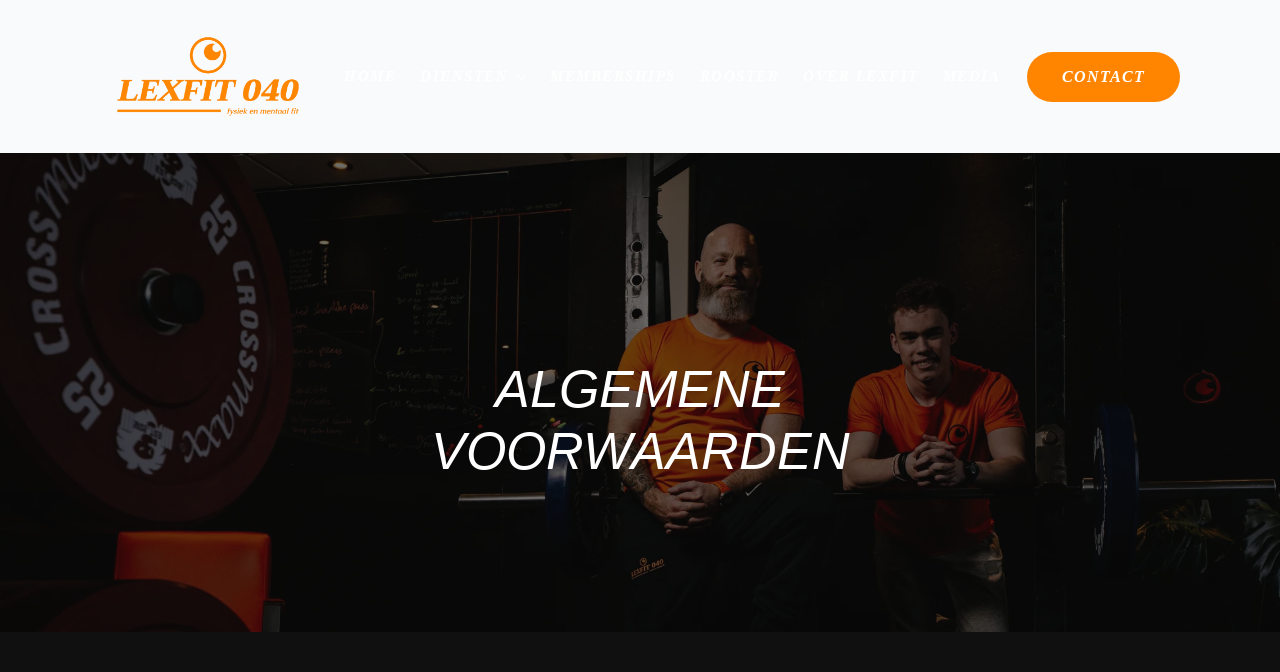

--- FILE ---
content_type: text/html; charset=UTF-8
request_url: https://lexfit040.nl/algemene-voorwaarden/
body_size: 39738
content:
<!doctype html><html lang="nl-NL" prefix="og: https://ogp.me/ns#"><head><script data-no-optimize="1">var litespeed_docref=sessionStorage.getItem("litespeed_docref");litespeed_docref&&(Object.defineProperty(document,"referrer",{get:function(){return litespeed_docref}}),sessionStorage.removeItem("litespeed_docref"));</script> <meta charset="UTF-8"><meta name="viewport" content="width=device-width, initial-scale=1"><title>Algemene Voorwaarden - LEXFIT 040</title><meta name="robots" content="follow, index, max-snippet:-1, max-video-preview:-1, max-image-preview:large"/><link rel="canonical" href="https://lexfit040.nl/algemene-voorwaarden/" /><meta property="og:locale" content="nl_NL" /><meta property="og:type" content="article" /><meta property="og:title" content="Algemene Voorwaarden - LEXFIT 040" /><meta property="og:description" content="Algemene Voorwaarden ALGEMENE VOORWAARDEN Artikel 1 – Toepasselijkheid 1.1 Deze algemene voorwaarden zijn van toepassing op alle diensten en lidmaatschappen van LexFit 040. 1.2 Door inschrijving bij LexFit 040 verklaart de klant kennis te hebben genomen van en akkoord te gaan met deze algemene voorwaarden. 1.3 Afwijkingen van deze voorwaarden zijn alleen geldig indien schriftelijk [&hellip;]" /><meta property="og:url" content="https://lexfit040.nl/algemene-voorwaarden/" /><meta property="og:site_name" content="Lexfit040" /><meta property="article:publisher" content="https://www.facebook.com/people/LexFit-040/100039862252639" /><meta property="og:updated_time" content="2025-04-08T11:46:18+02:00" /><meta property="og:image" content="https://lexfit040.nl/wp-content/uploads/2023/05/Lex-Contact-Fade-v1.1-1024x683.png" /><meta property="og:image:secure_url" content="https://lexfit040.nl/wp-content/uploads/2023/05/Lex-Contact-Fade-v1.1-1024x683.png" /><meta property="og:image:width" content="1024" /><meta property="og:image:height" content="683" /><meta property="og:image:alt" content="Algemene Voorwaarden" /><meta property="og:image:type" content="image/png" /><meta property="article:published_time" content="2023-05-17T12:03:52+02:00" /><meta property="article:modified_time" content="2025-04-08T11:46:18+02:00" /><meta name="twitter:card" content="summary_large_image" /><meta name="twitter:title" content="Algemene Voorwaarden - LEXFIT 040" /><meta name="twitter:description" content="Algemene Voorwaarden ALGEMENE VOORWAARDEN Artikel 1 – Toepasselijkheid 1.1 Deze algemene voorwaarden zijn van toepassing op alle diensten en lidmaatschappen van LexFit 040. 1.2 Door inschrijving bij LexFit 040 verklaart de klant kennis te hebben genomen van en akkoord te gaan met deze algemene voorwaarden. 1.3 Afwijkingen van deze voorwaarden zijn alleen geldig indien schriftelijk [&hellip;]" /><meta name="twitter:image" content="https://lexfit040.nl/wp-content/uploads/2023/05/Lex-Contact-Fade-v1.1-1024x683.png" /><meta name="twitter:label1" content="Tijd om te lezen" /><meta name="twitter:data1" content="Minder dan een minuut" /> <script type="application/ld+json" class="rank-math-schema">{"@context":"https://schema.org","@graph":[{"@type":"Place","@id":"https://lexfit040.nl/#place","address":{"@type":"PostalAddress","streetAddress":"Turnhoutlaan 9","addressLocality":"Eindhoven","addressRegion":"Eindhoven","postalCode":"5628 RJ","addressCountry":"NL"}},{"@type":["ExerciseGym","Organization"],"@id":"https://lexfit040.nl/#organization","name":"Lexfit040","url":"https://lexfit040.nl","sameAs":["https://www.facebook.com/people/LexFit-040/100039862252639","https://www.instagram.com/lexfit040/"],"email":"info@lexfit040.nl","address":{"@type":"PostalAddress","streetAddress":"Turnhoutlaan 9","addressLocality":"Eindhoven","addressRegion":"Eindhoven","postalCode":"5628 RJ","addressCountry":"NL"},"logo":{"@type":"ImageObject","@id":"https://lexfit040.nl/#logo","url":"http://lexfit040.nl/wp-content/uploads/2023/05/Lexfit-Logo-Transparant.png","contentUrl":"http://lexfit040.nl/wp-content/uploads/2023/05/Lexfit-Logo-Transparant.png","caption":"Lexfit040","inLanguage":"nl-NL","width":"4096","height":"2151"},"priceRange":"$$","openingHours":["Monday,Tuesday,Wednesday,Thursday,Friday,Saturday,Sunday 09:00-17:00"],"location":{"@id":"https://lexfit040.nl/#place"},"image":{"@id":"https://lexfit040.nl/#logo"}},{"@type":"WebSite","@id":"https://lexfit040.nl/#website","url":"https://lexfit040.nl","name":"Lexfit040","alternateName":"Personal Trainer Eindhoven","publisher":{"@id":"https://lexfit040.nl/#organization"},"inLanguage":"nl-NL"},{"@type":"ImageObject","@id":"https://lexfit040.nl/wp-content/uploads/2023/05/Lex-Contact-Fade-v1.1.png","url":"https://lexfit040.nl/wp-content/uploads/2023/05/Lex-Contact-Fade-v1.1.png","width":"2560","height":"1707","inLanguage":"nl-NL"},{"@type":"BreadcrumbList","@id":"https://lexfit040.nl/algemene-voorwaarden/#breadcrumb","itemListElement":[{"@type":"ListItem","position":"1","item":{"@id":"https://lexfit040.nl","name":"Home"}},{"@type":"ListItem","position":"2","item":{"@id":"https://lexfit040.nl/algemene-voorwaarden/","name":"Algemene Voorwaarden"}}]},{"@type":"WebPage","@id":"https://lexfit040.nl/algemene-voorwaarden/#webpage","url":"https://lexfit040.nl/algemene-voorwaarden/","name":"Algemene Voorwaarden - LEXFIT 040","datePublished":"2023-05-17T12:03:52+02:00","dateModified":"2025-04-08T11:46:18+02:00","isPartOf":{"@id":"https://lexfit040.nl/#website"},"primaryImageOfPage":{"@id":"https://lexfit040.nl/wp-content/uploads/2023/05/Lex-Contact-Fade-v1.1.png"},"inLanguage":"nl-NL","breadcrumb":{"@id":"https://lexfit040.nl/algemene-voorwaarden/#breadcrumb"}},{"@type":"Person","@id":"https://lexfit040.nl/author/c69405f881e24070/","name":"Lex Ernest","url":"https://lexfit040.nl/author/c69405f881e24070/","image":{"@type":"ImageObject","@id":"https://secure.gravatar.com/avatar/f6acd3827474b47efe0ef655d2e91e3f996351d0fa6ce303321894643871925d?s=96&amp;d=mm&amp;r=g","url":"https://secure.gravatar.com/avatar/f6acd3827474b47efe0ef655d2e91e3f996351d0fa6ce303321894643871925d?s=96&amp;d=mm&amp;r=g","caption":"Lex Ernest","inLanguage":"nl-NL"},"worksFor":{"@id":"https://lexfit040.nl/#organization"}},{"@type":"Article","headline":"Algemene Voorwaarden - LEXFIT 040","datePublished":"2023-05-17T12:03:52+02:00","dateModified":"2025-04-08T11:46:18+02:00","author":{"@id":"https://lexfit040.nl/author/c69405f881e24070/","name":"Lex Ernest"},"publisher":{"@id":"https://lexfit040.nl/#organization"},"name":"Algemene Voorwaarden - LEXFIT 040","@id":"https://lexfit040.nl/algemene-voorwaarden/#richSnippet","isPartOf":{"@id":"https://lexfit040.nl/algemene-voorwaarden/#webpage"},"image":{"@id":"https://lexfit040.nl/wp-content/uploads/2023/05/Lex-Contact-Fade-v1.1.png"},"inLanguage":"nl-NL","mainEntityOfPage":{"@id":"https://lexfit040.nl/algemene-voorwaarden/#webpage"}}]}</script> <link rel='dns-prefetch' href='//lexfit040.nl' /><link rel="alternate" title="oEmbed (JSON)" type="application/json+oembed" href="https://lexfit040.nl/wp-json/oembed/1.0/embed?url=https%3A%2F%2Flexfit040.nl%2Falgemene-voorwaarden%2F" /><link rel="alternate" title="oEmbed (XML)" type="text/xml+oembed" href="https://lexfit040.nl/wp-json/oembed/1.0/embed?url=https%3A%2F%2Flexfit040.nl%2Falgemene-voorwaarden%2F&#038;format=xml" /><style id='wp-img-auto-sizes-contain-inline-css' type='text/css'>img:is([sizes=auto i],[sizes^="auto," i]){contain-intrinsic-size:3000px 1500px}
/*# sourceURL=wp-img-auto-sizes-contain-inline-css */</style><style id="litespeed-ccss">html{scroll-behavior:smooth}*,::before,::after{box-sizing:border-box}body{background-color:#fff;font-family:system-ui,-apple-system,"Segoe UI",Roboto,Helvetica,Arial,sans-serif,"Apple Color Emoji","Segoe UI Emoji"}img{display:inline-block;max-inline-size:100%;block-size:auto;vertical-align:middle}html{line-height:1.4;-webkit-text-size-adjust:100%}h1,h3,h4{line-height:1.2}body{margin:0}h1{font-size:2em;margin:.67em 0}a{background-color:#fff0}img{border-style:none}button{font-family:inherit;font-size:100%;line-height:1.15;margin:0}button{overflow:visible}button{text-transform:none}button,[type="button"]{-webkit-appearance:button}button::-moz-focus-inner,[type="button"]::-moz-focus-inner{border-style:none;padding:0}button:-moz-focusring,[type="button"]:-moz-focusring{outline:1px dotted ButtonText}::-webkit-file-upload-button{-webkit-appearance:button;font:inherit}[hidden]{display:none}ul{box-sizing:border-box}:root{--wp--preset--font-size--normal:16px;--wp--preset--font-size--huge:42px}:where(figure){margin:0 0 1em}:root{--wp--preset--aspect-ratio--square:1;--wp--preset--aspect-ratio--4-3:4/3;--wp--preset--aspect-ratio--3-4:3/4;--wp--preset--aspect-ratio--3-2:3/2;--wp--preset--aspect-ratio--2-3:2/3;--wp--preset--aspect-ratio--16-9:16/9;--wp--preset--aspect-ratio--9-16:9/16;--wp--preset--color--black:#000000;--wp--preset--color--cyan-bluish-gray:#abb8c3;--wp--preset--color--white:#ffffff;--wp--preset--color--pale-pink:#f78da7;--wp--preset--color--vivid-red:#cf2e2e;--wp--preset--color--luminous-vivid-orange:#ff6900;--wp--preset--color--luminous-vivid-amber:#fcb900;--wp--preset--color--light-green-cyan:#7bdcb5;--wp--preset--color--vivid-green-cyan:#00d084;--wp--preset--color--pale-cyan-blue:#8ed1fc;--wp--preset--color--vivid-cyan-blue:#0693e3;--wp--preset--color--vivid-purple:#9b51e0;--wp--preset--gradient--vivid-cyan-blue-to-vivid-purple:linear-gradient(135deg,rgba(6,147,227,1) 0%,rgb(155,81,224) 100%);--wp--preset--gradient--light-green-cyan-to-vivid-green-cyan:linear-gradient(135deg,rgb(122,220,180) 0%,rgb(0,208,130) 100%);--wp--preset--gradient--luminous-vivid-amber-to-luminous-vivid-orange:linear-gradient(135deg,rgba(252,185,0,1) 0%,rgba(255,105,0,1) 100%);--wp--preset--gradient--luminous-vivid-orange-to-vivid-red:linear-gradient(135deg,rgba(255,105,0,1) 0%,rgb(207,46,46) 100%);--wp--preset--gradient--very-light-gray-to-cyan-bluish-gray:linear-gradient(135deg,rgb(238,238,238) 0%,rgb(169,184,195) 100%);--wp--preset--gradient--cool-to-warm-spectrum:linear-gradient(135deg,rgb(74,234,220) 0%,rgb(151,120,209) 20%,rgb(207,42,186) 40%,rgb(238,44,130) 60%,rgb(251,105,98) 80%,rgb(254,248,76) 100%);--wp--preset--gradient--blush-light-purple:linear-gradient(135deg,rgb(255,206,236) 0%,rgb(152,150,240) 100%);--wp--preset--gradient--blush-bordeaux:linear-gradient(135deg,rgb(254,205,165) 0%,rgb(254,45,45) 50%,rgb(107,0,62) 100%);--wp--preset--gradient--luminous-dusk:linear-gradient(135deg,rgb(255,203,112) 0%,rgb(199,81,192) 50%,rgb(65,88,208) 100%);--wp--preset--gradient--pale-ocean:linear-gradient(135deg,rgb(255,245,203) 0%,rgb(182,227,212) 50%,rgb(51,167,181) 100%);--wp--preset--gradient--electric-grass:linear-gradient(135deg,rgb(202,248,128) 0%,rgb(113,206,126) 100%);--wp--preset--gradient--midnight:linear-gradient(135deg,rgb(2,3,129) 0%,rgb(40,116,252) 100%);--wp--preset--font-size--small:13px;--wp--preset--font-size--medium:20px;--wp--preset--font-size--large:36px;--wp--preset--font-size--x-large:42px;--wp--preset--spacing--20:0.44rem;--wp--preset--spacing--30:0.67rem;--wp--preset--spacing--40:1rem;--wp--preset--spacing--50:1.5rem;--wp--preset--spacing--60:2.25rem;--wp--preset--spacing--70:3.38rem;--wp--preset--spacing--80:5.06rem;--wp--preset--shadow--natural:6px 6px 9px rgba(0, 0, 0, 0.2);--wp--preset--shadow--deep:12px 12px 50px rgba(0, 0, 0, 0.4);--wp--preset--shadow--sharp:6px 6px 0px rgba(0, 0, 0, 0.2);--wp--preset--shadow--outlined:6px 6px 0px -3px rgba(255, 255, 255, 1), 6px 6px rgba(0, 0, 0, 1);--wp--preset--shadow--crisp:6px 6px 0px rgba(0, 0, 0, 1)}.breakdance-menu-close-button:before{background-color:white!important}.breakdance-menu-close-button:after{background-color:white!important}.breakdance-menu{--menu-background:#fff;--menu-max-height:calc(100vh - var(--mobile-buffer-y));--menu-alignment:flex-start;--menu-duration:var(--bde-transition-duration, .3s);--menu-base-font-size:.875em;--mobile-offset-y:calc(100% + 15px);--mobile-offset-x:0;--mobile-offcanvas-width:400px;--mobile-topbar-padding:15px;--mobile-topbar-logo-width:110px;--mobile-topbar-logo-order:-1;--mobile-topbar-close-button-size:20px;--mobile-topbar-close-button-color:var(--bde-headings-color);--mobile-topbar-close-button-color-hover:var(--mobile-topbar-close-button-color);--mobile-topbar-close-button-bar-height:2px;--toggle-background-color:transparent;--toggle-background-color-hover:var(--toggle-background-color);--toggle-active-background-color:var(--toggle-background-color);--toggle-padding:0px;--toggle-radius:0px;--toggle-layer-width:32px;--toggle-layer-height:4px;--toggle-layer-spacing:6px;--toggle-layer-color:var(--bde-headings-color);--toggle-layer-color-hover:var(--toggle-layer-color);--toggle-layer-color-active:var(--toggle-layer-color);--toggle-layer-border-radius:0px;--links-gap:0px;--link-padding-top:20px;--link-padding-bottom:20px;--link-padding-left:20px;--link-padding-right:20px;--link-color:var(--bde-headings-color);--link-color-hover:var(--link-color);--link-background-color:transparent;--link-background-color-hover:var(--link-background-color);--link-alignment:space-between;--link-effect-thickness:3px;--link-effect-color:var(--link-color);--link-effect-color-hover:var(--link-effect-color);--link-effect-radius:0px;--link-color-active:var(--link-color);--link-background-color-active:var(--link-background-color);--link-arrow-display:block;--link-arrow-color:var(--link-color);--link-arrow-color-hover:var(--link-color-hover);--link-arrow-size:10px;--link-arrow-gap:8px;--link-arrow-offset-y:0px;--link-arrow-close-rotation:0deg;--link-arrow-open-rotation:-180deg;--link-arrow-rotation:var(--link-arrow-close-rotation);--link-border:1px solid var(--link-border-color);--link-border-color:#eee;--dropdown-animation-duration:var(--menu-duration);--dropdown-caret-display:block;--dropdown-caret-radius:3px;--dropdown-caret-size:12px;--dropdown-background-color:#fff;--dropdown-custom-offset-y:20px;--dropdown-edge-offset:20px;--dropdown-border-radius:8px;--dropdown-custom-width:500px;--dropdown-section-padding:30px;--dropdown-section-gap:var(--gap-lg);--dropdown-links-gap:var(--gap-sm);--dropdown-link-color:var(--bde-headings-color);--dropdown-link-icon-display:block;--dropdown-link-icon-size:16px;--dropdown-link-icon-spacing:10px;--dropdown-link-icon-alignment:center;--dropdown-link-description-display:block;--dropdown-link-description-spacing:0px;--dropdown-link-icon-x:0px;--dropdown-link-icon-y:0px;--dropdown-link-img-opacity:1;--dropdown-link-img-opacity-hover:1;--dropdown-columns-stack:row;--dropdown-columns-gap:var(--gap-xl);--dropdown-column-title-spacing:0px;--dropdown-sections-stack:column;--dropdown-section-light-background:#fff;--dropdown-section-dark-background:#f6f9fc;--gap-xl:60px;--gap-lg:30px;--gap-sm:15px;--gap-xs:10px;--gap-none:0;--arrow-icon:url("data:image/svg+xml,%3Csvg xmlns='http://www.w3.org/2000/svg' viewBox='0 0 448 512'%3E%3Cpath d='M441.9 167.3l-19.8-19.8c-4.7-4.7-12.3-4.7-17 0L224 328.2 42.9 147.5c-4.7-4.7-12.3-4.7-17 0L6.1 167.3c-4.7 4.7-4.7 12.3 0 17l209.4 209.4c4.7 4.7 12.3 4.7 17 0l209.4-209.4c4.7-4.7 4.7-12.3 0-17z'%3E%3C/path%3E%3C/svg%3E");--mobile-link-padding-top:20px;--mobile-link-padding-bottom:20px;--mobile-link-padding-left:20px;--mobile-link-padding-right:20px;--mobile-link-level-2-padding-top:12px;--mobile-link-level-2-padding-bottom:12px;--mobile-link-level-2-padding-left:25px;--mobile-link-level-2-padding-right:20px;--mobile-link-level-3-padding-top:12px;--mobile-link-level-3-padding-bottom:12px;--mobile-link-level-3-padding-left:30px;--mobile-link-level-3-padding-right:30px}.breakdance-menu{position:relative;-webkit-font-smoothing:antialiased;text-align:left;height:var(--menu-height)}:root .breakdance-menu{display:flex}.breakdance-menu-list{display:flex;align-items:center;justify-content:var(--menu-alignment);gap:var(--links-gap);list-style-type:none;margin:0;padding:0}.breakdance-menu-list>.bde-button{margin-left:15px}.breakdance-menu-item{position:relative}.breakdance-menu .breakdance-menu-link{position:relative;z-index:1;display:flex;flex-direction:row;align-items:center;justify-content:var(--link-alignment);flex:1;font-size:var(--menu-base-font-size);font-family:inherit;font-weight:500;line-height:1;text-decoration:none;color:var(--link-color);padding:var(--link-padding-top) var(--link-padding-right) var(--link-padding-bottom) var(--link-padding-left);margin:0;border:none;background-color:var(--link-background-color);white-space:nowrap}.breakdance-menu-link-arrow{position:relative;z-index:1;align-self:stretch;border:none;background-color:#fff0;padding:var(--link-padding-top) var(--link-padding-right) var(--link-padding-bottom)0}.breakdance-menu-link-arrow:after{content:"";display:var(--link-arrow-display);-webkit-mask-image:var(--arrow-icon);mask-image:var(--arrow-icon);-webkit-mask-size:cover;mask-size:cover;-webkit-mask-position:center;mask-position:center;margin-left:var(--link-arrow-gap);font-size:var(--link-arrow-size);width:1em;height:1em;background-color:var(--link-arrow-color);transform:translateY(var(--link-arrow-offset-y)) rotate(var(--link-arrow-rotation));flex-shrink:0}.breakdance-dropdown{--dropdown-offset-x:0px;--dropdown-caret-x:0px;--translate-x:0px;--translate-y:0px;--rotate-x:0deg;--scale:1;position:relative}.breakdance-dropdown .breakdance-menu-link{padding-right:0}.breakdance-dropdown-toggle{position:relative;display:flex;align-items:center}.breakdance-dropdown-floater{position:absolute;top:calc(var(--dropdown-offset-y) + var(--dropdown-custom-offset-y));left:var(--dropdown-offset-x);z-index:var(--bde-z-index-menu-dropdown);min-width:100%;opacity:0;visibility:hidden;backface-visibility:hidden;transform:translate(var(--translate-x)) translateY(var(--translate-y)) rotateX(var(--rotate-x)) scale(var(--scale)) translateZ(0)}.breakdance-dropdown-body{position:relative;z-index:1;flex-grow:1;display:flex;flex-direction:var(--dropdown-sections-stack);width:100%;background-color:var(--dropdown-background-color);box-shadow:0 50px 100px -20px #32325d40,0 30px 60px -30px #0000004d;border-radius:var(--dropdown-border-radius);overflow:hidden}.breakdance-dropdown-section{display:flex;flex-wrap:wrap;padding:var(--dropdown-section-padding);gap:var(--dropdown-section-gap);width:var(--dropdown-section-width)}.breakdance-dropdown-columns{display:flex;flex-direction:var(--dropdown-columns-stack);gap:var(--dropdown-columns-gap);width:100%}.breakdance-dropdown-column{display:flex;flex-direction:column;gap:var(--gap-sm);flex:1}.breakdance-dropdown-links{display:flex;flex-direction:column;gap:var(--dropdown-links-gap);list-style-type:none;margin:0;padding:0}.breakdance-menu .breakdance-dropdown-link{display:flex;align-items:center;font-size:var(--menu-base-font-size);line-height:1.5;text-decoration:none;color:var(--dropdown-link-color);white-space:nowrap}.breakdance-dropdown-link__text{display:block}.breakdance-menu-topbar{display:none;justify-content:space-between;padding:var(--mobile-topbar-padding)}.breakdance-menu-topbar-logo{display:flex;max-width:100%;width:var(--mobile-topbar-logo-width);height:auto;order:var(--mobile-topbar-logo-order)}.breakdance-menu-topbar-logo img{width:100%;height:100%}.breakdance-menu-close-button{position:relative;font-size:var(--mobile-topbar-close-button-size);width:1em;height:1em;text-indent:-9999px;background:none;border:none;margin:0;padding:0;transform:rotate(45deg);flex-shrink:0}.breakdance-menu-close-button:after,.breakdance-menu-close-button:before{content:"";position:absolute;background-color:var(--mobile-topbar-close-button-color)}.breakdance-menu-close-button:after{top:0;left:50%;width:var(--mobile-topbar-close-button-bar-height);height:100%;transform:translate(-50%)}.breakdance-menu-close-button:before{top:50%;left:0;width:100%;height:var(--mobile-topbar-close-button-bar-height);transform:translateY(-50%)}.breakdance-menu-toggle{display:none;align-items:center;border:none;color:var(--toggle-layer-color);background-color:var(--toggle-background-color);backface-visibility:hidden;padding:var(--toggle-padding);border-radius:var(--toggle-radius);min-height:var(--toggle-layer-width);box-sizing:content-box}.breakdance-menu-toggle-icon{width:var(--toggle-layer-width);height:calc(var(--toggle-layer-height)*3 + var(--toggle-layer-spacing)*2);display:inline-block;position:relative}.breakdance-menu-toggle-lines{top:50%;display:block;margin-top:calc(var(--toggle-layer-height)/-2)}.breakdance-menu-toggle-lines,.breakdance-menu-toggle-lines:before,.breakdance-menu-toggle-lines:after{content:"";position:absolute;display:block;width:var(--toggle-layer-width);height:var(--toggle-layer-height);background-color:currentColor;border-radius:var(--toggle-layer-border-radius)}.breakdance-menu-toggle-lines:before{top:calc((var(--toggle-layer-spacing) + var(--toggle-layer-height))*-1)}.breakdance-menu-toggle-lines:after{bottom:calc((var(--toggle-layer-spacing) + var(--toggle-layer-height))*-1)}.breakdance-menu-item.bde-button:before{display:none}.breakdance .section-background-overlay{position:absolute;top:0;left:0;bottom:0;right:0}.breakdance .bde-header-builder{position:relative;width:100%;background-color:var(--bde-background-color);--bde-header-width:var(--bde-section-width);--bde-header-sticky-top:calc(var(--bde-header-sticky-offset) + var(--wp-admin--admin-bar--height, 0px));--bde-header-sticky-offset:0px;--bde-header-sticky-duration:var(--bde-transition-duration)}.breakdance .bde-header-builder .bde-header-builder__container{gap:20px;display:flex;align-items:center;justify-content:space-between;margin:0 auto;max-width:var(--bde-header-width);padding:var(--bde-section-horizontal-padding) var(--bde-section-horizontal-padding)}.breakdance .bde-header-builder.bde-header-builder--overlay:not(.bde-header-builder--sticky){position:absolute;z-index:var(--bde-z-index-header-overlay)}.breakdance .bde-image{max-width:100%}.breakdance-image{position:relative;display:flex;flex-direction:column;max-width:100%;margin:0;border:none}.breakdance-image-clip{overflow:hidden}.breakdance-image-object{display:block;max-width:100%;height:auto}.breakdance-image-link{display:block}.breakdance .bde-button{max-width:100%}.breakdance .bde-section{position:relative;width:100%;background-position:center center;background-size:cover}.breakdance .bde-section .section-container{max-width:var(--bde-section-width);background-size:cover;position:relative;display:flex;flex-direction:column;align-items:flex-start;text-align:left;margin:0 auto;padding:var(--bde-section-vertical-padding) var(--bde-section-horizontal-padding)}.breakdance .bde-heading{max-width:100%;margin:0}.breakdance .bde-columns{max-width:100%;width:100%;display:flex;flex-direction:row;flex-wrap:nowrap;gap:var(--bde-column-gap)}.breakdance .bde-column{display:flex;flex-direction:column;justify-content:flex-start;text-align:left;align-items:flex-start;width:calc(var(--column-width) - var(--bde-column-gap)*((var(--columnCount) - 1)/var(--columnCount)));position:relative;background-size:cover}.breakdance .bde-rich-text{max-width:100%;color:var(--bde-text-color,var(--bde-body-text-color))}.breakdance .bde-section{position:relative;width:100%;background-position:center center;background-size:cover}.breakdance .bde-section .section-container{max-width:var(--bde-section-width);background-size:cover;position:relative;display:flex;flex-direction:column;align-items:flex-start;text-align:left;margin:0 auto;padding:var(--bde-section-vertical-padding) var(--bde-section-horizontal-padding)}.breakdance .bde-columns{max-width:100%;width:100%;display:flex;flex-direction:row;flex-wrap:nowrap;gap:var(--bde-column-gap)}.breakdance .bde-column{display:flex;flex-direction:column;justify-content:flex-start;text-align:left;align-items:flex-start;width:calc(var(--column-width) - var(--bde-column-gap)*((var(--columnCount) - 1)/var(--columnCount)));position:relative;background-size:cover}.breakdance .bde-image{max-width:100%}.breakdance-image{position:relative;display:flex;flex-direction:column;max-width:100%;margin:0;border:none}.breakdance-image-clip{overflow:hidden}.breakdance-image-object{display:block;max-width:100%;height:auto}.breakdance-image-link{display:block}.breakdance .bde-heading{max-width:100%;margin:0}.breakdance .bde-button{max-width:100%}:root{--white:#fff;--grey-50:#f9fafb;--grey-100:#f3f4f6;--grey-200:#e5e7eb;--grey-300:#d1d5db;--grey-400:#9ca3af;--grey-450:#787e8b;--grey-500:#6b7280;--grey-600:#4b5563;--grey-700:#374151;--grey-800:#1f2937;--grey-900:#111827;--blue-500:#3b82f6;--blue-600:#2563eb;--pink-600:#db2777;--emerald-100:#d1fae5;--emerald-700:#047857;--sky-100:#e0f2fe;--sky-500:#0ea5e9;--red-50:#fef2f2;--red-500:#ef4444;--red-700:#b91c1c;--indigo-50:#eef2ff;--indigo-600:#4f46e5;--indigo-700:#4338ca;--yellow-500:#fbbf24;--bde-brand-primary-color:var(--blue-500);--bde-brand-primary-color-hover:var(--blue-600);--bde-body-font-family:"Merriweather",serif;--bde-heading-font-family:"Merriweather",serif;--bde-base-font-size:16px;--bde-body-font-size:var(--bde-base-font-size);--bde-font-size-ratio:1.250;--bde-h6-font-size:18px;--bde-h5-font-size:22px;--bde-h4-font-size:30px;--bde-h3-font-size:34px;--bde-h2-font-size:42px;--bde-h1-font-size:48px;--bde-body-text-color:var(--grey-700);--bde-headings-color:var(--grey-900);--bde-background-color:var(--grey-50);--bde-palette-ff8500-1:#000;--bde-palette-lexfit-oranje-2:#FF8500;--bde-column-gap:32px;--bde-section-width:1120px;--bde-section-vertical-padding:100px;--bde-section-horizontal-padding:20px;--bde-button-primary-border-color:transparent;--bde-button-primary-border-color-hover:transparent;--bde-button-primary-text-color:#fff;--bde-button-primary-text-color-hover:#fff;--bde-button-secondary-text-color-hover:#fff;--bde-button-secondary-background-color:transparent;--bde-button-custom-border-color:var(--grey-900);--bde-button-custom-border-color-hover:var(--grey-700);--bde-button-custom-text-color:var(--white);--bde-button-custom-text-color-hover:var(--white);--bde-button-custom-background-color:var(--grey-900);--bde-button-custom-background-color-hover:var(--grey-700);--bde-button-font-weight:500;--bde-button-border-radius:3px;--bde-button-border-width:1px;--bde-button-padding-base:14px 24px;--bde-button-padding-sm:8px 16px;--bde-button-padding-lg:28px 54px;--bde-button-line-height:1;--bde-form-gap:16px;--bde-form-after-label:8px;--bde-form-after-sublabel:8px;--bde-form-input-border-radius:3px;--bde-form-input-background-color:var(--white);--bde-form-input-padding-top:12px;--bde-form-input-padding-right:16px;--bde-form-input-padding-bottom:12px;--bde-form-input-padding-left:16px;--bde-form-input-placeholder-color:var(--grey-450);--bde-form-input-border-width:1px;--bde-form-input-border-color:var(--grey-300);--bde-form-label-font-weight:500;--bde-form-label-required-color:var(--red-700);--bde-form-label-required-nudge-x:0;--bde-form-label-required-nudge-y:0;--bde-form-label-required-size:inherit;--bde-form-text-color:var(--grey-700);--bde-form-input-focused-background-color:var(--white);--bde-form-input-input-shadow:none;--bde-form-checkbox-size:1em;--bde-woo-products-list-gap:var(--bde-woo-base-large-gaps);--bde-woo-base-paragraph-line-height:1.4;--bde-woo-base-heading-line-height:1.2;--bde-woo-base-border-color:var(--grey-300);--bde-woo-base-text-on-primary-color:var(--white);--bde-woo-base-space:8px;--bde-woo-base-ratio:1.618;--bde-woo-typography-font-weight-normal:400;--bde-woo-typography-font-weight-medium:500;--bde-woo-typography-font-weight-heavy:600;--bde-woo-buttons-and-links-line-height:1;--bde-woo-buttons-and-links__disabled-button-color:var(--grey-300);--bde-woo-buttons-and-links__disabled-button-text-color:var(--white);--bde-woo-buttons-and-links__nav-link-background-active:var(--grey-50);--bde-woo-buttons-and-links__nav-border-radius:4px;--bde-woo-forms__inputs-select2-selected-item:var(--grey-300);--bde-woo-forms__wrappers-small:360px;--error-svg-icon:url('data:image/svg+xml;utf8,<svg xmlns="http://www.w3.org/2000/svg" width="24" height="24" viewBox="0 0 24 24"><path d="M12 0c-6.627 0-12 5.373-12 12s5.373 12 12 12 12-5.373 12-12-5.373-12-12-12zm5.5 16.084l-1.403 1.416-4.09-4.096-4.102 4.096-1.405-1.405 4.093-4.092-4.093-4.098 1.405-1.405 4.088 4.089 4.091-4.089 1.416 1.403-4.092 4.087 4.092 4.094z"/></svg>');--success-svg-icon:url('data:image/svg+xml;utf8,<svg xmlns="http://www.w3.org/2000/svg" width="24" height="24" viewBox="0 0 24 24"><path d="M12 0c-6.627 0-12 5.373-12 12s5.373 12 12 12 12-5.373 12-12-5.373-12-12-12zm-1 17l-5-5.299 1.399-1.43 3.574 3.736 6.572-7.007 1.455 1.403-8 8.597z"/></svg>');--info-svg-icon:url('data:image/svg+xml;utf8,<svg xmlns="http://www.w3.org/2000/svg" width="24" height="24" viewBox="0 0 24 24"><path d="M12 0c-6.627 0-12 5.373-12 12s5.373 12 12 12 12-5.373 12-12-5.373-12-12-12zm1 18h-2v-6h-2v-2h4v8zm-1-9.75c-.69 0-1.25-.56-1.25-1.25s.56-1.25 1.25-1.25 1.25.56 1.25 1.25-.56 1.25-1.25 1.25z"/></svg>');--chevron-svg-icon:url('data:image/svg+xml;utf8,<svg xmlns="http://www.w3.org/2000/svg" width="24" height="24" viewBox="0 0 24 24"><path d="M0 7.33l2.829-2.83 9.175 9.339 9.167-9.339 2.829 2.83-11.996 12.17z"/></svg>');--checkbox-svg-icon:url('data:image/svg+xml;utf8,<svg xmlns="http://www.w3.org/2000/svg" width="24" height="24" viewBox="0 0 24 24"><path d="M9 21.035l-9-8.638 2.791-2.87 6.156 5.874 12.21-12.436 2.843 2.817z"/></svg>');--radiobutton-svg-icon:url('data:image/svg+xml;utf8,<svg xmlns="http://www.w3.org/2000/svg" width="24" height="24" viewBox="0 0 24 24"><circle cx="12" cy="12" r="12"/></svg>');--show-password-svg-icon:url('data:image/svg+xml;utf8,<svg xmlns="http://www.w3.org/2000/svg" width="24" height="24" viewBox="0 0 24 24"><path d="M12.015 7c4.751 0 8.063 3.012 9.504 4.636-1.401 1.837-4.713 5.364-9.504 5.364-4.42 0-7.93-3.536-9.478-5.407 1.493-1.647 4.817-4.593 9.478-4.593zm0-2c-7.569 0-12.015 6.551-12.015 6.551s4.835 7.449 12.015 7.449c7.733 0 11.985-7.449 11.985-7.449s-4.291-6.551-11.985-6.551zm-.015 5c1.103 0 2 .897 2 2s-.897 2-2 2-2-.897-2-2 .897-2 2-2zm0-2c-2.209 0-4 1.792-4 4 0 2.209 1.791 4 4 4s4-1.791 4-4c0-2.208-1.791-4-4-4z"/></svg>');--hide-password-svg-icon:url('data:image/svg+xml;utf8,<svg xmlns="http://www.w3.org/2000/svg" width="24" height="24" viewBox="0 0 24 24"><path d="M19.604 2.562l-3.346 3.137c-1.27-.428-2.686-.699-4.243-.699-7.569 0-12.015 6.551-12.015 6.551s1.928 2.951 5.146 5.138l-2.911 2.909 1.414 1.414 17.37-17.035-1.415-1.415zm-6.016 5.779c-3.288-1.453-6.681 1.908-5.265 5.206l-1.726 1.707c-1.814-1.16-3.225-2.65-4.06-3.66 1.493-1.648 4.817-4.594 9.478-4.594.927 0 1.796.119 2.61.315l-1.037 1.026zm-2.883 7.431l5.09-4.993c1.017 3.111-2.003 6.067-5.09 4.993zm13.295-4.221s-4.252 7.449-11.985 7.449c-1.379 0-2.662-.291-3.851-.737l1.614-1.583c.715.193 1.458.32 2.237.32 4.791 0 8.104-3.527 9.504-5.364-.729-.822-1.956-1.99-3.587-2.952l1.489-1.46c2.982 1.9 4.579 4.327 4.579 4.327z"/></svg>');--error-svg-icon-color:var(--red-500);--success-svg-icon-color:var(--emerald-700);--info-svg-icon-color:var(--sky-500);--chevron-svg-icon-color:var(--grey-900);--checkbox-svg-icon-color:var(--grey-900);--radiobutton-svg-icon-color:var(--grey-900);--show-password-svg-icon-color:var(--grey-900);--hide-password-svg-icon-color:var(--grey-900);--bde-woo-notices__icon-size:16px;--bde-woo-notices__padding:24px;--bde-woo-notices__border-radius:4px;--bde-woo-notices__error-background:var(--red-50);--bde-woo-notices__error-text:var(--red-500);--bde-woo-notices__error-link-text:var(--red-500);--bde-woo-notices__error-link-text-hover:var(--red-500);--bde-woo-notices__info-background:var(--sky-100);--bde-woo-notices__info-text:var(--sky-500);--bde-woo-notices__info-link-text:var(--sky-500);--bde-woo-notices__info-link-text-hover:var(--sky-500);--bde-woo-notices__success-background:var(--emerald-100);--bde-woo-notices__success-text:var(--emerald-700);--bde-woo-notices__success-link-text:var(--emerald-700);--bde-woo-notices__success-link-text-hover:var(--emerald-700);--bde-woo-sale-badge__border-radius:2px;--bde-woo-sale-badge__padding:4px 8px;--bde-woo-ratings__star-color:var(--yellow-500);--bde-woo-ratings__star-size:18px;--bde-woo-ratings__filled-star-svg:url('data:image/svg+xml;utf8,<svg width="24px" height="24px" viewBox="0 0 24 24" version="1.1" xmlns="http://www.w3.org/2000/svg" xmlns:xlink="http://www.w3.org/1999/xlink"><polygon id="Path" points="12 0.587 15.668 8.155 24 9.306 17.936 15.134 19.416 23.413 12 19.446 4.583 23.413 6.064 15.134 0 9.306 8.332 8.155"></polygon></svg>');--bde-woo-ratings__empty-star-svg:url('data:image/svg+xml;utf8,<svg width="24px" height="24px" viewBox="0 0 24 24" version="1.1" xmlns="http://www.w3.org/2000/svg" xmlns:xlink="http://www.w3.org/1999/xlink"><path d="M12,5.173 L14.335,9.99 L19.64,10.722 L15.779,14.432 L16.721,19.702 L12,17.178 L7.279,19.703 L8.221,14.433 L4.36,10.723 L9.665,9.99 L12,5.173 L12,5.173 Z M12,0.587 L8.332,8.155 L0,9.306 L6.064,15.134 L4.584,23.413 L12,19.446 L19.416,23.412 L17.936,15.133 L24,9.306 L15.668,8.156 L12,0.587 Z" id="Shape"></path></svg>');--bde-woo-product-images__border-radius:4px;--bde-woo-product-images__border-width:0px;--bde-woo-product-images__border-color:var(--grey-300);--bde-woo-wrappers__background-color:var(--white);--bde-woo-wrappers__border-radius:4px;--bde-woo-wrappers__border-color:var(--grey-300);--bde-woo-wrappers__border-width:1px;--bde-woo-wrappers__shadow:rgba(0,0,0,0.05) 0 1px 3px,rgba(0,0,0,0.05) 0 1px 2px;--bde-woo-tables__header-color:var(--grey-100);--bde-woo-tables__background-color:var(--white);--bde-woo-tables__border-radius:4px;--bde-woo-tables__border-width:1px;--bde-woo-widgets__chip-background-color:transparent;--bde-woo-widgets__chip-background-color-hover:var(--indigo-50);--bde-woo-widgets__chip-text-color:inherit;--bde-woo-widgets__handle-border-color:var(--grey-300);--bde-woo-widgets__handle-background-color:var(--white);--bde-woo-widgets__handle-background-color-hover:var(--white);--bde-woo-widgets__handle-shadow:rgba(0,0,0,0.05) 0 1px 3px,rgba(0,0,0,0.05) 0 1px 2px;--bde-woo-widgets__handle-shadow-hover:var(--grey-300) 0 0 4px;--bde-woo-widgets__remove-item-from-cart-color:var(--grey-450);--bde-woo-select2__active-item-background-color:var(--indigo-50);--bde-woo-gallery__zoom-icon-shadow:rgba(0,0,0,0.05) 0 1px 3px,rgba(0,0,0,0.05) 0 1px 2px;--bde-woo-payment-box-background-color:var(--grey-100);--bde-woo-payment-box-border-color:var(--grey-200);--bde-woo-payment-box-border-width:1px;--bde-woo-quicklook-button-icon:url(/wp-content/uploads/breakdance/css/icons/eye.svg);--bde-woo-quicklook-button-background-color:none;--bde-woo-quicklook-button-icon-size:20px;--bde-woo-quicklook-button-backdrop-color:rgba(0,0,0,0.15);--bde-woo-quicklook-button-backdrop-opacity:0.7;--bde-woo-quicklook-modal-background-color:var(--white);--bde-woo-quicklook-overlay-color:rgba(0,0,0,0.7);--bde-woo-quicklook-close-button-size:2em;--bde-woo-quicklook-arrow-size:1em;--bde-woo-quicklook-arrow-color:var(--white);--bde-woo-swatch-space-between-options:10px;--bde-woo-swatch-padding:7px 7px;--bde-woo-swatch-color-width:30px;--bde-woo-swatch-color-height:30px;--bde-woo-swatch-border:1px solid var(--grey-200);--bde-woo-swatch-border-color-hover:var(--grey-400);--bde-woo-swatch-shadow:none;--bde-woo-swatch-shadow-hover:none;--bde-woo-swatch-background:var(--white);--bde-woo-swatch-background-hover:var(--grey-50);--bde-woo-swatch-color-padding:2px;--bde-woo-swatch-tooltip-color:var(--white);--bde-woo-swatch-tooltip-background:var(--grey-900);--bde-woo-swatch-tooltip-padding:7px;--bde-woo-swatch-space-after-label:8px;--bde-woo-responsive__stack:row}:root{--bde-links-color:var(--bde-brand-primary-color);--bde-links-color-hover:var(--bde-brand-primary-color-hover);--bde-button-primary-background-color:var(--bde-brand-primary-color);--bde-button-primary-background-color-hover:var(--bde-brand-primary-color-hover);--bde-button-secondary-border-color:var(--bde-brand-primary-color);--bde-button-secondary-border-color-hover:var(--bde-brand-primary-color);--bde-button-secondary-text-color:var(--bde-brand-primary-color);--bde-button-secondary-background-color-hover:var(--bde-brand-primary-color);--bde-button-text-text-color:var(--bde-links-color);--bde-button-text-text-color-hover:var(--bde-links-color-hover);--bde-button-font-size:var(--bde-body-font-size);--bde-form-font-size:var(--bde-body-font-size);--bde-form-input-border-top-left-radius:var(--bde-form-input-border-radius);--bde-form-input-border-top-right-radius:var(--bde-form-input-border-radius);--bde-form-input-border-bottom-left-radius:var(--bde-form-input-border-radius);--bde-form-input-border-bottom-right-radius:var(--bde-form-input-border-radius);--bde-form-input-border-top:var(--bde-form-input-border-width) solid var(--bde-form-input-border-color);--bde-form-input-border-right:var(--bde-form-input-border-width) solid var(--bde-form-input-border-color);--bde-form-input-border-bottom:var(--bde-form-input-border-width) solid var(--bde-form-input-border-color);--bde-form-input-border-left:var(--bde-form-input-border-width) solid var(--bde-form-input-border-color);--bde-form-label-color:var(--bde-headings-color);--bde-form-input-focused-border-color:var(--bde-brand-primary-color);--bde-form-input-focused-shadow:var(--bde-brand-primary-color) 0 0 2px;--bde-form-checkbox-selected-color:var(--bde-brand-primary-color);--bde-z-index-lightbox:1100;--bde-z-index-popup:1050;--bde-z-index-modal:1000;--bde-z-index-modal-backdrop:calc(var(--bde-z-index-modal) - 1);--bde-z-index-high:300;--bde-z-index-medium:200;--bde-z-index-low:100;--bde-z-index-sticky:10;--bde-z-index-minicart:var(--bde-z-index-modal);--bde-z-index-minicart-backdrop:var(--bde-z-index-modal-backdrop);--bde-z-index-menu-dropdown:var(--bde-z-index-modal);--bde-z-index-menu-mobile:var(--bde-z-index-modal);--bde-z-index-menu-backdrop:var(--bde-z-index-modal-backdrop);--bde-z-index-search-fullscreen:var(--bde-z-index-modal);--bde-z-index-back-to-top:var(--bde-z-index-high);--bde-z-index-scroll-progress:var(--bde-z-index-high);--bde-z-index-header-sticky:var(--bde-z-index-medium);--bde-z-index-header-overlay:calc(var(--bde-z-index-header-sticky) - 1);--bde-z-index-social-share-buttons:var(--bde-z-index-low);--bde-woo-base-text-color:var(--bde-body-text-color);--bde-woo-base-headings-color:var(--bde-headings-color);--bde-woo-base-primary-color:var(--bde-brand-primary-color);--bde-woo-base-primary-color-hover:var(--bde-brand-primary-color-hover);--bde-woo-base-extra-small-gaps:calc(var(--bde-woo-base-small-gaps) / var(--bde-woo-base-ratio));--bde-woo-base-small-gaps:calc(var(--bde-woo-base-space) / var(--bde-woo-base-ratio));--bde-woo-base-standard-gaps:var(--bde-woo-base-space);--bde-woo-base-medium-gaps:calc(var(--bde-woo-base-space) * var(--bde-woo-base-ratio));--bde-woo-base-big-gaps:calc(var(--bde-woo-base-medium-gaps) *  var(--bde-woo-base-ratio));--bde-woo-base-large-gaps:calc(var(--bde-woo-base-big-gaps) *  var(--bde-woo-base-ratio));--bde-woo-base-extra-large-gaps:calc(var(--bde-woo-base-large-gaps) * var(--bde-woo-base-ratio));--bde-woo-typography-ratio:var(--bde-font-size-ratio);--bde-woo-typography__size-small:calc(var(--bde-woo-typography__size-standard) / var(--bde-woo-typography-ratio));--bde-woo-typography__size-small-font-family:var(--bde-body-font-family);--bde-woo-typography__size-standard:var(--bde-body-font-size);--bde-woo-typography__size-standard-font-family:var(--bde-body-font-family);--bde-woo-typography__size-medium:calc(var(--bde-woo-typography__size-standard) * var(--bde-woo-typography-ratio));--bde-woo-typography__size-medium-font-family:var(--bde-heading-font-family);--bde-woo-typography__size-large:calc(var(--bde-woo-typography__size-medium) * var(--bde-woo-typography-ratio));--bde-woo-typography__size-large-font-family:var(--bde-heading-font-family);--bde-woo-typography__size-extra-large:calc(var(--bde-woo-typography__size-large) * var(--bde-woo-typography-ratio));--bde-woo-typography__size-extra-large-font-family:var(--bde-heading-font-family);--bde-woo-buttons-and-links__text-link-color:var(--bde-woo-base-primary-color);--bde-woo-buttons-and-links__text-link-color-hover:var(--bde-woo-base-primary-color-hover);--bde-woo-buttons-and-links__nav-link-color:var(--bde-woo-base-text-color);--bde-woo-buttons-and-links__nav-link-color-hover:var(--bde-woo-base-text-on-primary-color);--bde-woo-buttons-and-links__nav-link-color-active:var(--bde-woo-base-primary-color);--bde-woo-forms__spacing-after-label:var(--bde-form-after-label);--bde-woo-forms__spacing-between-fields:var(--bde-form-gap);--bde-woo-forms__spacing-between-columns:var(--bde-woo-base-extra-large-gaps);--bde-woo-forms__labels-color:var(--bde-form-label-color);--bde-woo-forms__inputs-background-color:var(--bde-form-input-background-color);--bde-woo-forms__inputs-text-color:var(--bde-form-text-color);--bde-woo-forms__inputs-placeholder-color:var(--bde-form-input-placeholder-color);--bde-woo-forms__inputs-border-color:var(--bde-form-input-border-color);--bde-woo-forms__inputs-border-width:var(--bde-form-input-border-width);--bde-woo-forms__inputs-border-radius:var(--bde-form-input-border-top-left-radius) var(--bde-form-input-border-top-right-radius) var(--bde-form-input-border-bottom-right-radius) var(--bde-form-input-border-bottom-left-radius);--bde-woo-forms__inputs-background-color-focused:var(--bde-form-input-focused-background-color);--bde-woo-forms__inputs-border-color-focused:var(--bde-form-input-focused-border-color);--bde-woo-forms__inputs-shadow-focused:var(--bde-form-input-focused-shadow);--bde-woo-forms__inputs-shadow:var(--bde-form-input-input-shadow);--bde-woo-forms__inputs-select2-hover-item:var(--bde-woo-base-primary-color);--bde-woo-forms__labels-required-color:var(--bde-form-label-required-color);--bde-woo-forms__labels-required-size:var(--bde-form-label-required-size);--bde-woo-forms__labels-required-nudge-x:var(--bde-form-label-required-nudge-x);--bde-woo-forms__labels-required-nudge-y:var(--bde-form-label-required-nudge-y);--bde-woo-tables__border-color:var(--bde-woo-base-border-color);--bde-woo-sale-badge__background-color:var(--bde-woo-base-primary-color);--bde-woo-sale-badge__text-color:var(--bde-woo-base-text-on-primary-color);--bde-woo-sale-badge__font-weight:var(--bde-woo-typography-font-weight-heavy);--bde-woo-sale-badge__font-size:var(--bde-woo-typography__size-standard);--bde-woo-widgets__chip-text-color-hover:var(--bde-woo-buttons-and-links__text-link-color);--bde-woo-widgets__handle-border-color-hover:var(--bde-woo-base-primary-color);--bde-woo-notices__padding-left:calc(var(--bde-woo-notices__padding) + var(--bde-woo-notices__icon-size) + (var(--bde-woo-notices__icon-size) / 2));--bde-woo-quicklook-button-text-color:var(--bde-button-primary-text-color);--bde-woo-quicklook-button-background-color-hover:var(--bde-woo-quicklook-button-background-color);--bde-woo-quicklook-button-icon-spacing:var(--bde-woo-base-standard-gaps);--bde-woo-quicklook-close-button-color:var(--bde-woo-base-headings-color);--bde-woo-quicklook-arrow-color-hover:var(--bde-woo-quicklook-arrow-color);--bde-woo-quicklook-arrow-background-color:var(--bde-brand-primary-color);--bde-woo-quicklook-arrow-background-color-hover:var(--bde-woo-quicklook-arrow-background-color);--bde-woo-swatch-space-between-items:var(--bde-woo-base-medium-gaps);--bde-woo-swatch-background-selected:var(--bde-woo-swatch-background-hover);--bde-woo-swatch-border-color-selected:var(--bde-woo-swatch-border-color-hover);--bde-woo-swatch-shadow-selected:var(--bde-woo-swatch-shadow-hover);--bde-woo-swatch-color-background:var(--bde-woo-swatch-background)}.breakdance .button-atom{display:inline-flex;align-items:center;justify-content:center;vertical-align:middle;appearance:none;box-sizing:border-box;margin:0;border:0;padding:0;background-color:#fff0;font-size:var(--bde-button-font-size);line-height:var(--bde-button-line-height);transform:translate(0,0);max-width:100%;width:var(--bde-button-width)}.breakdance .button-atom--primary{text-align:center;font-weight:var(--bde-button-font-weight);text-decoration:none;padding:var(--bde-button-padding-base);border-radius:var(--bde-button-border-radius);border-width:var(--bde-button-border-width);border-style:solid;border-color:#fff0;overflow:hidden}.breakdance .button-atom--primary{color:var(--bde-button-primary-text-color);background:var(--bde-button-primary-background-color);border-color:var(--bde-button-primary-border-color)}.breakdance *,.breakdance *::before,.breakdance *::after{box-sizing:border-box}.breakdance img{max-width:100%;height:auto}.breakdance figure{margin-left:0;margin-right:0}.breakdance-rich-text-styles>*:first-child{margin-top:0}.breakdance-rich-text-styles>*:last-child{margin-bottom:0}.breakdance{background-color:var(--bde-background-color);color:var(--bde-body-text-color)}.breakdance h1,.breakdance h3,.breakdance h4{color:var(--bde-headings-color)}.breakdance a{color:var(--bde-links-color)}.breakdance .button-atom--primary{--bde-button-primary-border-color:transparent;--bde-button-primary-border-color-hover:transparent;--bde-button-primary-text-color:#FFF;--bde-button-primary-text-color-hover:#FFF;--bde-button-primary-background-color:var(--bde-palette-lexfit-oranje-2);--bde-button-primary-background-color-hover:#000;border-radius:9999px;color:#FFF;font-family:"Merriweather",serif;font-size:16px;font-weight:900;letter-spacing:1px;text-transform:uppercase;padding-top:16px;padding-right:34px;padding-bottom:16px;padding-left:34px}.breakdance{font-family:var(--bde-body-font-family);font-size:var(--bde-body-font-size)}.breakdance h1,.breakdance h3,.breakdance h4{font-family:var(--bde-heading-font-family)}.breakdance h1{font-size:var(--bde-h1-font-size)}.breakdance h3{font-size:var(--bde-h3-font-size)}.breakdance h4{font-size:var(--bde-h4-font-size)}.breakdance{font-family:"Merriweather",serif;font-style:italic}.breakdance h1,.breakdance h3,.breakdance h4{font-family:"Merriweather",serif;font-style:italic}.breakdance h1{font-family:"Merriweather",serif;font-size:48px;font-weight:800;line-height:1.2em;text-transform:uppercase}.breakdance h3{font-family:"Merriweather",serif;font-size:34px;font-weight:800;line-height:1.2em;text-transform:uppercase}.breakdance h4{font-family:"Merriweather",serif;font-size:30px;font-weight:800;line-height:1.2em;text-transform:uppercase}@media (max-width:1023px){.breakdance .button-atom--primary{padding-top:14px;padding-right:30px;padding-bottom:14px;padding-left:30px}.breakdance h1{font-size:44px}.breakdance h3{font-size:32px}.breakdance h4{font-size:26px}}@media (max-width:767px){.breakdance h1{font-size:40px}.breakdance h3{font-size:28px}.breakdance h4{font-size:22px}}@media (max-width:479px){.breakdance h1{font-size:36px}.breakdance h3{font-size:24px}.breakdance h4{font-size:18px}}.breakdance .bde-header-builder-106-100{background:#FFF}.breakdance .bde-header-builder-106-100.bde-header-builder--overlay{background-color:#fff0;box-shadow:none}.breakdance .bde-image-106-113{width:20%}.breakdance .bde-image-106-113 .breakdance-image-object{width:100%;height:auto}@media (max-width:767px){.breakdance .bde-image-106-113{width:32%}.breakdance .bde-image-106-113 .breakdance-image-object{width:100%;height:auto}}@media (max-width:479px){.breakdance .bde-image-106-113{width:38%}.breakdance .bde-image-106-113 .breakdance-image-object{width:100%;height:auto}}@media (max-width:1023px){.breakdance .bde-menu-106-103 .breakdance-menu{--menu-background:#000;--menu-hide-on-mobile:none;--toggle-layer-color:#FFF;--toggle-layer-color-active:#FFF;--link-color:#FFF;--link-border-color:#292929}.breakdance .bde-menu-106-103 .breakdance-menu-link{color:#FFF}.breakdance .bde-menu-106-103 .breakdance-dropdown-link{color:#FFF}}@media (min-width:1024px){.breakdance .bde-menu-106-103 .breakdance-menu{--menu-hide-on-desktop:none;--link-color:#FFF;--link-padding-right:12px;--link-padding-left:12px;--dropdown-background-color:#FF8500}.breakdance .bde-menu-106-103 .breakdance-menu-link{color:#FFF;font-family:"Merriweather",serif;font-size:15px;font-weight:900;font-style:italic;letter-spacing:1.5px;text-transform:uppercase}.breakdance .bde-menu-106-103 .breakdance-menu .breakdance-dropdown-link__text{font-family:"Merriweather",serif;font-weight:800}}.breakdance .bde-menu-106-103{margin-left:auto}@media (max-width:1119px){@media (max-width:1023px){.breakdance .bde-menu-106-103 .breakdance-menu{--menu-hide-on-mobile:none}}@media (min-width:1024px){.breakdance .bde-menu-106-103 .breakdance-menu{--menu-hide-on-desktop:none}.breakdance .bde-menu-106-103 .breakdance-menu .breakdance-dropdown-link__text{color:#FFF}}}@media (max-width:1023px){.breakdance .bde-menu-106-103 .breakdance-menu{--menu-hide-on-mobile:none;--link-color:#FFF}.breakdance .bde-menu-106-103 .breakdance-menu-link{color:#FFF;font-family:"Merriweather",serif;font-weight:800;font-style:italic}.breakdance .bde-menu-106-103 .breakdance-dropdown-link{color:#FFF;font-family:"Merriweather",serif}.breakdance .bde-menu-106-103 .breakdance-menu{--links-gap:0;--dropdown-link-icon-display:none;--dropdown-link-description-display:none;--dropdown-links-gap:var(--gap-none)}.breakdance .bde-menu-106-103 .breakdance-menu-list{align-items:stretch;background-color:var(--menu-background);display:none;flex-direction:column;left:var(--mobile-offset-x);max-height:var(--menu-max-height);overflow-y:auto;position:absolute;top:var(--mobile-offset-y,100%);width:calc(100vw - var(--menu-scrollbar-width, 0px));z-index:var(--bde-z-index-menu-mobile)}.breakdance .bde-menu-106-103 .breakdance-menu-list>.bde-button{border-top:var(--link-border);justify-content:var(--link-alignment);margin-left:0;padding:10px 15px}.breakdance .bde-menu-106-103 .breakdance-menu-list>.bde-button .button-atom{width:var(--bde-button-width,100%)}.breakdance .bde-menu-106-103 .breakdance-menu-list>:last-child{border-bottom:var(--link-border)}.breakdance .bde-menu-106-103 .breakdance-menu .breakdance-menu-link{border-top:var(--link-border);outline-offset:-1px;padding:var(--mobile-link-padding-top) var(--mobile-link-padding-right) var(--mobile-link-padding-bottom) var(--mobile-link-padding-left)}.breakdance .bde-menu-106-103 .breakdance-menu-link-arrow{border-top:var(--link-border);bottom:0;position:absolute;right:0;top:0}.breakdance .bde-menu-106-103 .breakdance-dropdown-floater{transform:none;visibility:visible}.breakdance .bde-menu-106-103 .breakdance-dropdown-body{background-color:var(--link-background-color);border-radius:0;border-top:var(--link-border);box-shadow:none;flex-direction:column}.breakdance .bde-menu-106-103 .breakdance-dropdown-section{--dropdown-section-padding:0;--dropdown-section-gap:var(--gap-none)}.breakdance .bde-menu-106-103 .breakdance-dropdown-columns{--dropdown-columns-stack:column;--dropdown-columns-gap:var(--gap-none)}.breakdance .bde-menu-106-103 .breakdance-dropdown-column{gap:var(--gap-none)}.breakdance .bde-menu-106-103 .breakdance-dropdown-item+.breakdance-dropdown-item{border-top:var(--link-border)}.breakdance .bde-menu-106-103 .breakdance-menu .breakdance-dropdown-link{justify-content:var(--link-alignment);outline-offset:-1px;padding:var(--mobile-link-level-3-padding-top) var(--mobile-link-level-3-padding-right) var(--mobile-link-level-3-padding-bottom) var(--mobile-link-level-3-padding-left);white-space:normal}.breakdance .bde-menu-106-103 .breakdance-menu-topbar{align-items:center;display:flex}.breakdance .bde-menu-106-103 .breakdance-menu-toggle{display:flex}@media (min-width:1024px){.breakdance .bde-menu-106-103 .breakdance-menu{--menu-hide-on-desktop:none}}}@media (max-width:767px){@media (max-width:1023px){.breakdance .bde-menu-106-103 .breakdance-menu{--menu-hide-on-mobile:none;--link-color:#FFF}.breakdance .bde-menu-106-103 .breakdance-menu-link{color:#FFF;font-family:"Merriweather",serif;font-weight:800;font-style:italic}.breakdance .bde-menu-106-103 .breakdance-dropdown-link{color:#FFF;font-family:"Merriweather",serif;font-style:italic}}@media (min-width:1024px){.breakdance .bde-menu-106-103 .breakdance-menu{--menu-hide-on-desktop:none}}}@media (max-width:479px){@media (max-width:1023px){.breakdance .bde-menu-106-103 .breakdance-menu{--menu-hide-on-mobile:none;--link-color:#FFF}.breakdance .bde-menu-106-103 .breakdance-menu-link{color:#FFF;font-family:"Merriweather",serif;font-weight:800;font-style:italic}.breakdance .bde-menu-106-103 .breakdance-dropdown-link{color:#FFF;font-family:"Merriweather",serif}}@media (min-width:1024px){.breakdance .bde-menu-106-103 .breakdance-menu{--menu-hide-on-desktop:none}.breakdance .bde-menu-106-103 .breakdance-menu .breakdance-dropdown-link__text{color:var(--bde-palette-lexfit-oranje-2)}}}@media (min-width:1120px){.breakdance .bde-menu-dropdown-106-121 .breakdance-dropdown{--dropdown-background-color:#ff8500}.breakdance .bde-menu-dropdown-106-121 .breakdance-dropdown .breakdance-dropdown-link__text{color:#FFF;font-family:"Merriweather",serif;font-weight:800;letter-spacing:1px;text-transform:uppercase}}@media (max-width:1119px){@media (min-width:1120px){.breakdance .bde-menu-dropdown-106-121 .breakdance-dropdown .breakdance-dropdown-link__text{font-family:"Anton",sans-serif;font-weight:100;text-transform:uppercase}}}.breakdance .bde-section-304-108 .section-container{align-items:center;text-align:center}.breakdance .bde-section-304-108{background-image:url(http://lexfit040.nl/wp-content/uploads/2025/02/image00004.jpeg);background-size:cover;background-position:50% 12%}.breakdance .bde-section-304-108>.section-background-overlay{background-color:#0C0C0C}.breakdance .bde-section-304-108>.section-background-overlay{opacity:.6}.breakdance .bde-section-304-108 .section-container{padding-bottom:10%;padding-top:16%}@media (max-width:1119px){.breakdance .bde-section-304-108 .section-container{padding-bottom:10%;padding-top:20%}}@media (max-width:1023px){.breakdance .bde-section-304-108 .section-container{padding-bottom:14%;padding-top:22%}}@media (max-width:767px){.breakdance .bde-section-304-108 .section-container{padding-bottom:16%;padding-top:32%}}@media (max-width:479px){.breakdance .bde-section-304-108 .section-container{padding-bottom:16%;padding-top:36%}}.breakdance .bde-heading-304-109{width:50%;color:#FFF;font-family:"Anton",sans-serif;font-size:52px;font-weight:500;margin-bottom:22px}@media (max-width:1119px){.breakdance .bde-heading-304-109{width:54%;font-size:52px}}@media (max-width:1023px){.breakdance .bde-heading-304-109{width:70%;font-size:48px}}@media (max-width:767px){.breakdance .bde-heading-304-109{width:75%;font-size:36px}}@media (max-width:479px){.breakdance .bde-heading-304-109{width:86%}}.breakdance .bde-section-304-100 .section-container{display:flex;flex-direction:column}.breakdance .bde-section-304-100{background-color:#101010}.breakdance .bde-section-304-100 .section-container{padding-bottom:8%;padding-top:8%}@media (max-width:1119px){.breakdance .bde-section-304-100 .section-container{padding-bottom:8%;padding-top:8%}}@media (max-width:1023px){.breakdance .bde-section-304-100 .section-container{padding-bottom:10%;padding-top:10%}}@media (max-width:767px){.breakdance .bde-section-304-100 .section-container{padding-bottom:12%;padding-top:12%}}@media (max-width:479px){.breakdance .bde-section-304-100 .section-container{padding-bottom:14%;padding-top:14%}}.breakdance .bde-columns-304-101{--columnCount:1}@media (max-width:1119px){.breakdance .bde-columns-304-101{--columnCount:1}}@media (max-width:1023px){.breakdance .bde-columns-304-101{--columnCount:1}.breakdance .bde-columns-304-101.bde-columns{flex-direction:column;flex-wrap:nowrap}.breakdance .bde-columns-304-101.bde-columns>.bde-column{width:100%}}@media (max-width:767px){.breakdance .bde-columns-304-101{--columnCount:1}}@media (max-width:479px){.breakdance .bde-columns-304-101{--columnCount:1}}.breakdance .bde-column-304-102{--column-width:100%;align-items:flex-start;text-align:left;justify-content:center}@media (max-width:767px){.breakdance .bde-column-304-102{align-items:flex-start;text-align:left}}.breakdance .bde-heading-304-103{color:#FFF;letter-spacing:1px;text-transform:uppercase;margin-bottom:12px}.breakdance .bde-rich-text-304-110{margin-bottom:12px;color:#FFF;width:70%}.breakdance .bde-rich-text-304-110 h4{color:#FFF;font-size:22px;font-weight:100;letter-spacing:1px;margin-block-end:0}.breakdance .bde-rich-text-304-110 p{margin-block-start:4px;margin-block-end:0em}@media (max-width:1023px){.breakdance .bde-rich-text-304-110{width:100%}}@media (max-width:767px){.breakdance .bde-rich-text-304-110{text-align:left}.breakdance .bde-rich-text-304-110 h4{font-size:18px}}.breakdance .bde-section-304-111 .section-container{display:flex;flex-direction:column}.breakdance .bde-section-304-111{background-color:#101010}.breakdance .bde-section-304-111 .section-container{padding-bottom:8%;padding-top:8%}@media (min-width:1120px){.breakdance .bde-section-304-111{display:none}}@media (max-width:1119px) and (min-width:1024px){.breakdance .bde-section-304-111{display:none}}@media (max-width:1023px) and (min-width:768px){.breakdance .bde-section-304-111{display:none}}@media (max-width:767px) and (min-width:480px){.breakdance .bde-section-304-111{display:none}}@media (max-width:479px){.breakdance .bde-section-304-111{display:none}}@media (max-width:1119px){.breakdance .bde-section-304-111 .section-container{padding-bottom:8%;padding-top:8%}}@media (max-width:1023px){.breakdance .bde-section-304-111 .section-container{padding-bottom:10%;padding-top:10%}}@media (max-width:767px){.breakdance .bde-section-304-111 .section-container{padding-bottom:12%;padding-top:12%}}@media (max-width:479px){.breakdance .bde-section-304-111 .section-container{padding-bottom:14%;padding-top:14%}}.breakdance .bde-columns-304-112{--columnCount:1}@media (max-width:1119px){.breakdance .bde-columns-304-112{--columnCount:1}}@media (max-width:1023px){.breakdance .bde-columns-304-112{--columnCount:1}.breakdance .bde-columns-304-112.bde-columns{flex-direction:column;flex-wrap:nowrap}.breakdance .bde-columns-304-112.bde-columns>.bde-column{width:100%}}@media (max-width:767px){.breakdance .bde-columns-304-112{--columnCount:1}}@media (max-width:479px){.breakdance .bde-columns-304-112{--columnCount:1}}.breakdance .bde-column-304-113{--column-width:100%;align-items:flex-start;text-align:left;justify-content:center}@media (max-width:767px){.breakdance .bde-column-304-113{align-items:flex-start;text-align:left}}.breakdance .bde-heading-304-114{color:#FFF;letter-spacing:1px;text-transform:uppercase;margin-bottom:12px}.breakdance .bde-rich-text-304-115{margin-bottom:12px;color:#FFF;width:70%}.breakdance .bde-rich-text-304-115 a{color:var(--bde-palette-lexfit-oranje-2)}.breakdance .bde-rich-text-304-115 h4{color:#FFF;font-size:22px;font-weight:100;letter-spacing:1px;margin-block-end:0}.breakdance .bde-rich-text-304-115 p{margin-block-start:4px;margin-block-end:0em}@media (max-width:1023px){.breakdance .bde-rich-text-304-115{width:100%}}@media (max-width:767px){.breakdance .bde-rich-text-304-115{text-align:left}.breakdance .bde-rich-text-304-115 h4{font-size:18px}}:root{--joinchat-ico:url("data:image/svg+xml;charset=utf-8,%3Csvg xmlns='http://www.w3.org/2000/svg' viewBox='0 0 24 24'%3E%3Cpath fill='%23fff' d='M3.516 3.516c4.686-4.686 12.284-4.686 16.97 0s4.686 12.283 0 16.97a12 12 0 0 1-13.754 2.299l-5.814.735a.392.392 0 0 1-.438-.44l.748-5.788A12 12 0 0 1 3.517 3.517zm3.61 17.043.3.158a9.85 9.85 0 0 0 11.534-1.758c3.843-3.843 3.843-10.074 0-13.918s-10.075-3.843-13.918 0a9.85 9.85 0 0 0-1.747 11.554l.16.303-.51 3.942a.196.196 0 0 0 .219.22zm6.534-7.003-.933 1.164a9.84 9.84 0 0 1-3.497-3.495l1.166-.933a.79.79 0 0 0 .23-.94L9.561 6.96a.79.79 0 0 0-.924-.445l-2.023.524a.797.797 0 0 0-.588.88 11.754 11.754 0 0 0 10.005 10.005.797.797 0 0 0 .88-.587l.525-2.023a.79.79 0 0 0-.445-.923L14.6 13.327a.79.79 0 0 0-.94.23z'/%3E%3C/svg%3E");--joinchat-font:-apple-system,blinkmacsystemfont,"Segoe UI",roboto,oxygen-sans,ubuntu,cantarell,"Helvetica Neue",sans-serif}.joinchat{--sep:20px;--bottom:var(--sep);--s:60px;--h:calc(var(--s)/2);--ch:142;--cs:70%;--cl:49%;--bw:1;--text:hsl(0deg 0% clamp(0%,var(--bw)*1000%,100%)/clamp(70%,var(--bw)*1000%,100%));--hover:hsl(var(--ch) var(--cs) calc(var(--cl) + 20%));--color:hsl(var(--ch) var(--cs) var(--cl));display:none;position:fixed;z-index:9000;right:var(--sep);bottom:var(--bottom);font:normal normal normal 16px/1.625em var(--joinchat-font);letter-spacing:0;animation:joinchat_show .5s cubic-bezier(.18,.89,.32,1.28) 10ms both;transform:scale3d(0,0,0);transform-origin:calc(var(--s)/-2) calc(var(--s)/-4);touch-action:manipulation;-webkit-font-smoothing:antialiased}.joinchat *,.joinchat :after,.joinchat :before{box-sizing:border-box}.joinchat__button{position:absolute;z-index:2;bottom:8px;right:8px;height:var(--s);width:var(--s);background:#25d366 var(--joinchat-ico) 50%/60%no-repeat;color:inherit;border-radius:50%;box-shadow:1px 6px 24px 0 rgba(7,94,84,.24)}.joinchat__tooltip{position:absolute;top:calc(var(--h) - 16px);right:calc(var(--s) + 16px);max-width:calc(100vw - var(--s) - 45px);height:32px;padding:0 14px;border:none;border-radius:16px;background:#fff;color:rgba(0,0,0,.8);line-height:31px;white-space:nowrap;opacity:0;filter:drop-shadow(0 1px 4px rgba(0,0,0,.4))}.joinchat__tooltip:after{content:"";display:block;position:absolute;top:10px;right:-6px;border:8px solid transparent;border-width:6px 0 6px 8px;border-left-color:#fff}.joinchat__tooltip div{width:-moz-max-content;width:max-content;max-width:100%;overflow:hidden;text-overflow:ellipsis}@keyframes joinchat_show{0%{transform:scale3d(0,0,0)}to{transform:scaleX(1)}}@media (orientation:landscape) and (height<=480px),(width<=480px){.joinchat{--sep:6px}}@media (prefers-reduced-motion){.joinchat{animation:none}}.joinchat{--ch:31;--cs:100%;--cl:50%;--bw:1}</style><link rel="preload" data-asynced="1" data-optimized="2" as="style" onload="this.onload=null;this.rel='stylesheet'" href="https://lexfit040.nl/wp-content/litespeed/ucss/49ddaae5b516921cbc70a63703af4908.css?ver=7138c" /><script type="litespeed/javascript">!function(a){"use strict";var b=function(b,c,d){function e(a){return h.body?a():void setTimeout(function(){e(a)})}function f(){i.addEventListener&&i.removeEventListener("load",f),i.media=d||"all"}var g,h=a.document,i=h.createElement("link");if(c)g=c;else{var j=(h.body||h.getElementsByTagName("head")[0]).childNodes;g=j[j.length-1]}var k=h.styleSheets;i.rel="stylesheet",i.href=b,i.media="only x",e(function(){g.parentNode.insertBefore(i,c?g:g.nextSibling)});var l=function(a){for(var b=i.href,c=k.length;c--;)if(k[c].href===b)return a();setTimeout(function(){l(a)})};return i.addEventListener&&i.addEventListener("load",f),i.onloadcssdefined=l,l(f),i};"undefined"!=typeof exports?exports.loadCSS=b:a.loadCSS=b}("undefined"!=typeof global?global:this);!function(a){if(a.loadCSS){var b=loadCSS.relpreload={};if(b.support=function(){try{return a.document.createElement("link").relList.supports("preload")}catch(b){return!1}},b.poly=function(){for(var b=a.document.getElementsByTagName("link"),c=0;c<b.length;c++){var d=b[c];"preload"===d.rel&&"style"===d.getAttribute("as")&&(a.loadCSS(d.href,d,d.getAttribute("media")),d.rel=null)}},!b.support()){b.poly();var c=a.setInterval(b.poly,300);a.addEventListener&&a.addEventListener("load",function(){b.poly(),a.clearInterval(c)}),a.attachEvent&&a.attachEvent("onload",function(){a.clearInterval(c)})}}}(this);</script> <style id='classic-theme-styles-inline-css' type='text/css'>/*! This file is auto-generated */
.wp-block-button__link{color:#fff;background-color:#32373c;border-radius:9999px;box-shadow:none;text-decoration:none;padding:calc(.667em + 2px) calc(1.333em + 2px);font-size:1.125em}.wp-block-file__button{background:#32373c;color:#fff;text-decoration:none}
/*# sourceURL=/wp-includes/css/classic-themes.min.css */</style><link rel="https://api.w.org/" href="https://lexfit040.nl/wp-json/" /><link rel="alternate" title="JSON" type="application/json" href="https://lexfit040.nl/wp-json/wp/v2/pages/304" /><meta name="ti-site-data" content="[base64]" /> <script type="litespeed/javascript">(function(w,d,s,l,i){w[l]=w[l]||[];w[l].push({'gtm.start':new Date().getTime(),event:'gtm.js'});var f=d.getElementsByTagName(s)[0],j=d.createElement(s),dl=l!='dataLayer'?'&l='+l:'';j.async=!0;j.src='https://www.googletagmanager.com/gtm.js?id='+i+dl;f.parentNode.insertBefore(j,f)})(window,document,'script','dataLayer','GTM-N5TTSXS')</script> <link rel="icon" href="https://lexfit040.nl/wp-content/uploads/2023/05/cropped-LexFit-040-Favicon-v1-32x32.png" sizes="32x32" /><link rel="icon" href="https://lexfit040.nl/wp-content/uploads/2023/05/cropped-LexFit-040-Favicon-v1-192x192.png" sizes="192x192" /><link rel="apple-touch-icon" href="https://lexfit040.nl/wp-content/uploads/2023/05/cropped-LexFit-040-Favicon-v1-180x180.png" /><meta name="msapplication-TileImage" content="https://lexfit040.nl/wp-content/uploads/2023/05/cropped-LexFit-040-Favicon-v1-270x270.png" /><style type="text/css" id="wp-custom-css">/*Media slider op media page*/
.media-slider{
	width: 100%;
}

/*Contactformulier op contactpagina*/
.contactformulier .gform-body .gfield_label{
	color: white;
	font-family: "Impact";
	font-weight: 100;
	letter-spacing: 1px;
	font-size: 16px;
	margin-bottom: 4px;
}

.contactformulier .gform-body .ginput_container input{
	border-radius: 20px;
	padding: 10px;
	border-style: none;
}

.contactformulier .gform-body .ginput_container textarea{
	border-radius: 20px;
	padding: 10px;
	border-style: none;
}

.contactformulier .gform_footer .gform_button{
	padding: 16px 34px;
	background-color: #FF8500;
	border-style: none;
	font-size: 16px;
	font-weight: 600;
	font-family: "Abel";
	color: white;
	letter-spacing: 1px;
	line-height: 16px;
	border-radius: 100px;
	display: block;
	margin: 0 auto;
	transition: all 240ms ease-in-out;
}

.contactformulier .gform_footer .gform_button:hover{
	background-color: black;
	transition: all 240ms ease-in-out;
}

/*Mobile dropdown menu close*/
.breakdance-menu-close-button:before{
	background-color: white!important;
}

.breakdance-menu-close-button:after{
	background-color: white!important;
}

/*Join chat Whatsapp knop*/
.joinchat__button__open{
	background-color: #FF8500;
	transition: all 200ms ease-in-out;
}

.joinchat__button__open:hover{
	background-color: #EB7B01;
	transition: all 200ms ease-in-out;
}</style></head><body class="wp-singular page-template-default page page-id-304 wp-theme-breakdance-zero breakdance"><noscript><iframe data-lazyloaded="1" src="about:blank" data-litespeed-src="https://www.googletagmanager.com/ns.html?id=GTM-N5TTSXS"
height="0" width="0" style="display:none;visibility:hidden"></iframe></noscript><header class="bde-header-builder-106-100 bde-header-builder bde-header-builder--sticky bde-header-builder--sticky-scroll-slide bde-header-builder--overlay"><div class="bde-header-builder__container"><div class="bde-image-106-113 bde-image"><figure class="breakdance-image breakdance-image--128"><div class="breakdance-image-container"><div class="breakdance-image-clip"><a class="breakdance-image-link breakdance-image-link--url" href="https://lexfit040.nl" target="_self" rel="noopener" data-sub-html="" data-lg-size="-"><img data-lazyloaded="1" src="[data-uri]" class="breakdance-image-object" data-src="http://lexfit040.nl/wp-content/uploads/2023/05/Lexfit-Logo-Transparant.png" width="4096" height="2151" data-srcset="http://lexfit040.nl/wp-content/uploads/2023/05/Lexfit-Logo-Transparant.png 4096w, http://lexfit040.nl/wp-content/uploads/2023/05/Lexfit-Logo-Transparant-300x158.png 300w, http://lexfit040.nl/wp-content/uploads/2023/05/Lexfit-Logo-Transparant-1024x538.png 1024w, http://lexfit040.nl/wp-content/uploads/2023/05/Lexfit-Logo-Transparant-768x403.png 768w, http://lexfit040.nl/wp-content/uploads/2023/05/Lexfit-Logo-Transparant-1536x807.png 1536w, http://lexfit040.nl/wp-content/uploads/2023/05/Lexfit-Logo-Transparant-2048x1076.png 2048w" data-sizes="(max-width: 4096px) 100vw, 4096px"></a></div></div></figure></div><div class="bde-menu-106-103 bde-menu"><nav class="breakdance-menu breakdance-menu--collapse    ">
<button class="breakdance-menu-toggle breakdance-menu-toggle--squeeze" type="button" aria-label="Open Menu" aria-expanded="false" aria-controls="menu-103">
<span class="breakdance-menu-toggle-icon">
<span class="breakdance-menu-toggle-lines"></span>
</span>
</button><ul class="breakdance-menu-list" id="menu-103"><li class="breakdance-menu-topbar">
<a class="breakdance-menu-topbar-logo" href="http://lexfit040.nl/">
<img data-lazyloaded="1" src="[data-uri]" width="4096" height="2151" data-src="http://lexfit040.nl/wp-content/uploads/2023/05/Lexfit-Logo-Transparant.png" alt="" />
</a>
<button class="breakdance-menu-close-button" type="button">Close</button></li><li class="breakdance-menu-item-106-104 breakdance-menu-item">
<a class="breakdance-link breakdance-menu-link" href="https://lexfit040.nl" target="_self" data-type="url"  >
Home
</a></li><li class="bde-menu-dropdown-106-121 bde-menu-dropdown breakdance-menu-item"><div class="breakdance-dropdown "><div class="breakdance-dropdown-toggle">
<button class="breakdance-menu-link" type="button" aria-expanded="false" aria-controls="dropdown-121" >
Diensten
</button>
<button class="breakdance-menu-link-arrow" type="button" aria-expanded="false" aria-controls="dropdown-121" aria-label="Diensten Submenu"></button></div><div class="breakdance-dropdown-floater" aria-hidden="true" id="dropdown-121"><div class="breakdance-dropdown-body"><div class="breakdance-dropdown-section breakdance-dropdown-section--"><div class="breakdance-dropdown-columns"><div class="breakdance-dropdown-column "><ul class="breakdance-dropdown-links"><li class="breakdance-dropdown-item">
<a class="breakdance-link breakdance-dropdown-link" href="https://lexfit040.nl/coaching-op-maat/" target="_self" data-type="url"  >
<span class="breakdance-dropdown-link__label">
<span class="breakdance-dropdown-link__text">Coaching op Maat</span>
</span>
</a></li><li class="breakdance-dropdown-item">
<a class="breakdance-link breakdance-dropdown-link" href="https://lexfit040.nl/online-coaching" target="_self" data-type="url"  >
<span class="breakdance-dropdown-link__label">
<span class="breakdance-dropdown-link__text">Online Coaching</span>
</span>
</a></li><li class="breakdance-dropdown-item">
<a class="breakdance-link breakdance-dropdown-link" href="https://lexfit040.nl/groepslessen/" target="_self" data-type="url"  >
<span class="breakdance-dropdown-link__label">
<span class="breakdance-dropdown-link__text">Groepslessen</span>
</span>
</a></li><li class="breakdance-dropdown-item">
<a class="breakdance-link breakdance-dropdown-link" href="https://lexfit040.nl/personal-training/" target="_self" data-type="url"  >
<span class="breakdance-dropdown-link__label">
<span class="breakdance-dropdown-link__text">Personal Training</span>
</span>
</a></li><li class="breakdance-dropdown-item">
<a class="breakdance-link breakdance-dropdown-link" href="https://lexfit040.nl/7-stappen-naar-een-sterker-jij/" target="_self" data-type="url"  >
<span class="breakdance-dropdown-link__label">
<span class="breakdance-dropdown-link__text">7 Stappen naar een sterker jij</span>
</span>
</a></li></ul></div></div></div></div></div></div></li><li class="breakdance-menu-item-106-115 breakdance-menu-item">
<a class="breakdance-link breakdance-menu-link" href="http://lexfit040.nl/memberships/" target="_self" data-type="url"  >
Memberships
</a></li><li class="breakdance-menu-item-106-122 breakdance-menu-item">
<a class="breakdance-link breakdance-menu-link" href="http://lexfit040.nl/rooster/" target="_self" data-type="url"  >
Rooster
</a></li><li class="breakdance-menu-item-106-116 breakdance-menu-item">
<a class="breakdance-link breakdance-menu-link" href="http://lexfit040.nl/over-lexfit/" target="_self" data-type="url"  >
Over LEXFIT
</a></li><li class="breakdance-menu-item-106-117 breakdance-menu-item">
<a class="breakdance-link breakdance-menu-link" href="http://lexfit040.nl/media/" target="_self" data-type="url"  >
Media
</a></li><li class="bde-button-106-112 bde-button breakdance-menu-item">
<a class="breakdance-link button-atom button-atom--primary bde-button__button" href="http://lexfit040.nl/contact/" target="_self" data-type="url"  >
<span class="button-atom__text">Contact</span>
</a></li></ul></nav></div></div></header><section class="bde-section-304-108 bde-section"><div class="section-background-overlay"></div><div class="section-container"><h1 class="bde-heading-304-109 bde-heading">
Algemene Voorwaarden</h1></div></section><section class="bde-section-304-100 bde-section"><div class="section-container"><div class="bde-columns-304-101 bde-columns"><div class="bde-column-304-102 bde-column"><h3 class="bde-heading-304-103 bde-heading">
ALGEMENE VOORWAARDEN</h3><div class="bde-rich-text-304-110 bde-rich-text breakdance-rich-text-styles"><h4>Artikel 1 – Toepasselijkheid</h4><ul><li>1.1 Deze algemene voorwaarden zijn van toepassing op alle diensten en lidmaatschappen van LexFit 040.</li><li>1.2 Door inschrijving bij LexFit 040 verklaart de klant kennis te hebben genomen van en akkoord te gaan met deze algemene voorwaarden.</li><li>1.3 Afwijkingen van deze voorwaarden zijn alleen geldig indien schriftelijk overeengekomen.</li></ul><h4>Artikel 2 – Diensten</h4><p>LexFit 040 biedt de volgende diensten aan:</p><ul><li><p>Personal Coaching op Maat (intensieve mentale en fysieke coaching)</p></li><li><p>Personal Training (fysieke coaching)</p></li><li><p>Groepstrainingen (POWERFIT, STRENGTH, BOKSFIT, YOGA)</p></li><li><p>IJsbadworkshops</p></li></ul><p>Bij verhindering van de coach kan in overleg online coaching worden ingezet als alternatief.</p><h4>Artikel 3 – Betaling en Lidmaatschap</h4><ul><li><p>3.1 Betalingen worden via automatische incasso geïnd en dienen altijd een maand vooruit te worden voldaan.</p></li><li><p>3.2 De incasso vindt plaats tussen de 20e en de 27e van elke maand.</p></li><li><p>3.3 De contractduur bedraagt één kalendermaand en wordt automatisch verlengd tenzij tijdig wordt opgezegd.</p></li><li><p>3.4 Opstartkosten: <br />• Personal Coaching &amp; Personal Training: €25 <br />• Groepstrainingen: €15</p></li><li><p>3.5 Er is geen geld-terug-beleid, ongeacht de reden van beëindiging.</p></li></ul><h4>Artikel 4 – Inplannen van Sessies</h4><ul><li>4.1 Klanten met een lidmaatschap voor Personal Coaching en Personal Training mogen zichzelf niet zelfstandig inplannen in het rooster zonder overleg met de coach.</li><li>4.2 Zonder overleg mag een klant zich maximaal één keer per week inplannen. Voor extra sessies is vooraf goedkeuring van de coach vereist.</li><li>4.3 Voor groepstrainingen kan een klant zich pas vanaf één week van tevoren inschrijven. Eerdere boekingen worden niet geaccepteerd.</li><li>4.4 LexFit 040 behoudt zich het recht voor om geplande sessies te verplaatsen of annuleren bij dringende omstandigheden.</li></ul><h4>Artikel 5 – Deelname aan Evenementen</h4><ul><li><p>5.1 Klanten met een Personal Coaching lidmaatschap zijn verplicht deel te nemen aan door LexFit 040 georganiseerde evenementen die onderdeel uitmaken van het coachingtraject.</p></li><li><p>5.2 Weigering om deel te nemen aan deze verplichte evenementen geeft de klant niet het recht om het lidmaatschap tussentijds te beëindigen.</p></li></ul><h4>Artikel 6 – Opzegging en Beëindiging Lidmaatschap</h4><ul><li><p>6.1 Opzegging dient schriftelijk te gebeuren via een officiële e-mail naar <a href="mailto:info@lexfit040.nl" target="_BLANK">info@lexfit040.nl</a>, met vermelding van de reden van opzegging.</p></li><li><p>6.2 De opzegtermijn bedraagt één kalendermaand, gerekend vanaf de eerste dag van de volgende maand na ontvangst van de opzegging.</p></li><li><p>6.3 Directe beëindiging van het lidmaatschap is mogelijk indien: <br />• De klant toonbaar te weinig inzet vertoont. <br />• De klant zich discriminerend, respectloos of beledigend gedraagt. <br />• De klant herhaaldelijk afspraken niet nakomt. <br />• De klant misbruik maakt van belmomenten buiten acute noodsituaties. <br />• Dit dient aantoonbaar te zijn; andere redenen kunnen geen directe beëindiging rechtvaardigen.</p></li><li><p>6.4 Bij directe beëindiging wordt de klant per direct uitgeschreven en kan hij/zij geen gebruik meer maken van de diensten van LexFit 040.</p></li></ul><h4>Artikel 7 – Aansprakelijkheid en Verantwoordelijkheid</h4><ul><li>7.1 LexFit 040 is niet aansprakelijk voor fysieke of mentale schade als gevolg van deelname aan trainingen, coaching of workshops. Deelname is geheel op eigen risico.</li><li>7.2 LexFit 040 is niet verantwoordelijk voor keuzes van de klant buiten de coaching of training om, waaronder zelfverminking, zelfmoord of andere zelfdestructieve handelingen. Klanten blijven te allen tijde zelf verantwoordelijk voor hun eigen welzijn en acties.</li><li>7.3 De klant is zelf verantwoordelijk voor het opvolgen van adviezen en het tonen van voldoende inzet om resultaten te behalen.</li><li>7.4 LexFit 040 biedt begeleiding via WhatsApp, e-mail en/of telefonisch contact. Het is de verantwoordelijkheid van de klant om hiervan gebruik te maken.</li><li>7.5 Belmomenten met de coach zijn uitsluitend bedoeld voor acute noodsituaties zoals suïcidale gedachten of extreme zucht naar middelengebruik. Indien een klant structureel of ongepast gebruik maakt van belmomenten, kan het lidmaatschap per direct worden beëindigd.</li><li>7.6 De klant dient te allen tijde de privacy en vrije tijd van de coach te respecteren. Overmatig contact buiten de coachinguren wordt niet getolereerd en kan leiden tot beëindiging van het lidmaatschap.</li><li>7.7 LexFit 040 is niet aansprakelijk voor afwezigheid van de klant of de coach. Sessies kunnen niet worden ingehaald bij ziekte, vakantie of andere redenen van verhindering.</li></ul><h4>Artikel 8 – Privacy en Gegevensbescherming</h4><ul><li><p>8.1 Alle klantgegevens worden opgeslagen in Virtuagym, een platform dat voldoet aan de AVG-wetgeving.</p></li><li><p>8.2 Alleen de aangewezen coach heeft toegang tot de klantdossiers.</p></li><li><p>8.3 De klant is verplicht om relevante informatie te verstrekken aan de toegewezen coach voor een effectieve begeleiding.</p></li><li><p>8.4 Klantgegevens worden tot maximaal één jaar na beëindiging van het coachingstraject bewaard, tenzij een langere bewaartermijn wettelijk verplicht is.</p></li><li><p>8.5 LexFit 040 zal klantgegevens nooit delen met derden zonder schriftelijke toestemming van de klant, tenzij wettelijk verplicht.</p></li><li><p>8.6 In het geval van een vermeende schending van de privacy van de klant, dient de klant dit eerst te bespreken met de coach om gezamenlijk tot een oplossing te komen.</p></li></ul><h4>Artikel 9 – IJsbadworkshops en Gezondheidsverklaring</h4><ul><li><p>9.1 Deelname aan een ijsbadworkshop is geheel op eigen risico. LexFit 040 is niet aansprakelijk voor gezondheidsproblemen of andere gevolgen die voortvloeien uit deelname.</p></li><li><p>9.2 Door inschrijving voor een ijsbadworkshop verklaart de klant dat hij/zij fysiek en mentaal in staat is om deel te nemen.</p></li><li><p>9.3 Door akkoord te gaan met deze algemene voorwaarden verklaart de klant automatisch dat hij/zij een gezondheidsverklaring heeft ondertekend en LexFit 040 niet aansprakelijk kan worden gesteld voor medische complicaties.</p></li><li><p>9.4 De klant wordt aangeraden om bij twijfel vooraf een arts te raadplegen.</p></li></ul><h4>Artikel 10 – Huisregels</h4><ul><li><p>10.1 Alle klanten dienen zich te houden aan de volgende huisregels: <br />• Respectvol omgaan met de ruimtes en materialen. <br />• Geschikt en schoon schoeisel dragen dat uitsluitend binnen wordt gebruikt. <br />• Voldoen aan de hygiënestandaarden, waaronder het vermijden van overmatige transpiratiegeur. <br />• Apparatuur en materialen na gebruik schoonmaken en op de juiste plaats terugleggen. <br />• Het is niet toegestaan te schelden, discrimineren of beledigen; dergelijk gedrag leidt tot onmiddellijke verwijdering en ontzegging van toegang tot het pand.</p></li><li><p>10.2 Klanten dienen de aanwijzingen van de coach of andere medewerkers van LexFit 040 op te volgen.</p></li><li><p>10.3 Het gebruik van apparaten of faciliteiten waarmee de klant niet bekend is, is niet toegestaan zonder voorafgaande instructie van de coach.</p></li><li>10.4 Het dragen van gepaste sportkleding is verplicht. Het is niet toegestaan om te sporten in kleding die delen van de buik of de gehele bovenbenen onbedekt laat.</li></ul><h4>Artikel 11 – Gedrag tijdens Coaching</h4><ul><li>11.1 Tijdens coaching sessies wordt van de klant verwacht dat hij/zij: <br />• Een leergierige houding aanneemt. <br />• Zich onthoudt van beledigende, discriminerende of scheldende uitlatingen. <br />• De coach in staat stelt zijn/haar werk naar behoren uit te voeren zonder onnodige onderbrekingen.</li></ul><h4>Artikel 12 – Afwezigheid en Verhindering</h4><ul><li>12.1 Bij afwezigheid van de coach of de klant wegens ziekte, vakantie of andere redenen, kunnen sessies niet worden ingehaald.</li><li>12.2 Het lidmaatschap bij LexFit 040 omvat niet alleen de fysieke coaching sessies, maar ook de begeleiding via WhatsApp, e-mail en/of telefoon. Het is de verantwoordelijkheid van de klant om hier gebruik van te maken.</li><li>12.3 LexFit 040 is niet aansprakelijk voor de afwezigheid van de klant of de toegewezen coach.</li><li>12.4 LexFit 040 streeft ernaar oplossingen te bieden bij afwezigheid door te investeren in materialen voor zelfstandig sporten en het aanbieden van opgenomen trainingen via digitale middelen.</li><li>12.5 LexFit 040 behoudt zich het recht voor om op officiële feestdagen en in uitzonderlijke gevallen aangepaste openingstijden te hanteren of de sportschool (gedeeltelijk) te sluiten. Dit geldt zowel voor groepslessen als individuele trainingen. Leden worden hierover tijdig geïnformeerd via de gebruikelijke communicatiekanalen (website, social media, e-mail of in de sportschool). Een tijdelijke sluiting of roosterwijziging op feestdagen geeft geen recht op compensatie, restitutie of verlenging van het lidmaatschap.</li></ul><h4>Artikel 13 – Aansprakelijkheid bij Zelfbeschadiging</h4><ul><li>13.1 LexFit 040 is niet aansprakelijk voor keuzes of acties van de klant die leiden tot zelfbeschadiging, zelfmoord of soortgelijke handelingen.</li><li>13.2 De klant blijft te allen tijde zelf verantwoordelijk voor zijn/haar eigen welzijn en dient bij dergelijke gedachten of neigingen direct professionele hulp in te schakelen.</li></ul><h4>Artikel 14 – Privacy van de Klant</h4><ul><li>14.1 Indien de klant van mening is dat zijn/haar privacy is geschonden, dient dit eerst met de coach te worden besproken om gezamenlijk tot een oplossing te komen.</li><li>14.2 LexFit 040 zal vertrouwelijk omgaan met alle persoonlijke informatie van de klant en deze niet zonder toestemming delen, tenzij wettelijk verplicht.</li></ul><h4>Artikel 15 – Overige Bepalingen</h4><ul><li>15.1 LexFit 040 behoudt zich het recht voor deze algemene voorwaarden te allen tijde te wijzigen. Wijzigingen worden schriftelijk of per e-mail aan de klant medegedeeld en treden één maand na bekendmaking in werking.</li><li>15.2 Op deze algemene voorwaarden is het Nederlands recht van toepassing.</li><li>15.3 Eventuele geschillen zullen worden voorgelegd aan de bevoegde rechter in het arrondissement waar LexFit 040 is gevestigd.</li></ul><p>Door inschrijving en deelname aan de diensten van LexFit 040 verklaart de klant zich akkoord met deze algemene voorwaarden.</p></div></div></div></div></section><section class="bde-section-304-111 bde-section"><div class="section-container"><div class="bde-columns-304-112 bde-columns"><div class="bde-column-304-113 bde-column"><h3 class="bde-heading-304-114 bde-heading">
ALGEMENE VOORWAARDEN</h3><div class="bde-rich-text-304-115 bde-rich-text breakdance-rich-text-styles"><h4>Artikel 1 – Toepasselijkheid</h4><ul><li>1.1 Deze algemene voorwaarden zijn van toepassing op alle diensten en lidmaatschappen van LexFit 040.</li><li>1.2 Door inschrijving bij LexFit 040 verklaart de klant kennis te hebben genomen van en akkoord te gaan met deze algemene voorwaarden.</li><li>1.3 Afwijkingen van deze voorwaarden zijn alleen geldig indien schriftelijk overeengekomen.</li></ul><h4>Artikel 2 – Diensten</h4><p>LexFit 040 biedt de volgende diensten aan:</p><ul><li><p>Personal Coaching op Maat (intensieve mentale en fysieke coaching)</p></li><li><p>Personal Training (fysieke coaching)</p></li><li><p>Groepstrainingen (POWERFIT, STRENGTH, BOKSFIT, YOGA)</p></li><li><p>IJsbadworkshops</p></li></ul><p>Bij verhindering van de coach kan in overleg online coaching worden ingezet als alternatief.</p><h4>Artikel 3 – Betaling en Lidmaatschap</h4><ul><li><p>3.1 Betalingen worden via automatische incasso geïnd en dienen altijd een maand vooruit te worden voldaan.</p></li><li><p>3.2 De incasso vindt plaats tussen de 20e en de 27e van elke maand.</p></li><li><p>3.3 De contractduur bedraagt één kalendermaand en wordt automatisch verlengd tenzij tijdig wordt opgezegd.</p></li><li><p>3.4 Opstartkosten: <br />• Personal Coaching &amp; Personal Training: €25 <br />• Groepstrainingen: €15</p></li><li><p>3.5 Er is geen geld-terug-beleid, ongeacht de reden van beëindiging.</p></li></ul><h4>Artikel 4 – Inplannen van Sessies</h4><ul><li>4.1 Klanten met een lidmaatschap voor Personal Coaching en Personal Training mogen zichzelf niet zelfstandig inplannen in het rooster zonder overleg met de coach.</li><li>4.2 Zonder overleg mag een klant zich maximaal één keer per week inplannen. Voor extra sessies is vooraf goedkeuring van de coach vereist.</li><li>4.3 Voor groepstrainingen kan een klant zich pas vanaf één week van tevoren inschrijven. Eerdere boekingen worden niet geaccepteerd.</li><li>4.4 LexFit 040 behoudt zich het recht voor om geplande sessies te verplaatsen of annuleren bij dringende omstandigheden.</li></ul><h4>Artikel 5 – Deelname aan Evenementen</h4><ul><li><p>5.1 Klanten met een Personal Coaching lidmaatschap zijn verplicht deel te nemen aan door LexFit 040 georganiseerde evenementen die onderdeel uitmaken van het coachingtraject.</p></li><li><p>5.2 Weigering om deel te nemen aan deze verplichte evenementen geeft de klant niet het recht om het lidmaatschap tussentijds te beëindigen.</p></li></ul><h4>Artikel 6 – Opzegging en Beëindiging Lidmaatschap</h4><ul><li><p>6.1 Opzegging dient schriftelijk te gebeuren via een officiële e-mail naar <a href="mailto:info@lexfit040.nl" target="_BLANK">info@lexfit040.nl</a>, met vermelding van de reden van opzegging.</p></li><li><p>6.2 De opzegtermijn bedraagt één kalendermaand, gerekend vanaf de eerste dag van de volgende maand na ontvangst van de opzegging.</p></li><li><p>6.3 Directe beëindiging van het lidmaatschap is mogelijk indien: <br />• De klant toonbaar te weinig inzet vertoont. <br />• De klant zich discriminerend, respectloos of beledigend gedraagt. <br />• De klant herhaaldelijk afspraken niet nakomt. <br />• De klant misbruik maakt van belmomenten buiten acute noodsituaties. <br />• Dit dient aantoonbaar te zijn; andere redenen kunnen geen directe beëindiging rechtvaardigen.</p></li><li><p>6.4 Bij directe beëindiging wordt de klant per direct uitgeschreven en kan hij/zij geen gebruik meer maken van de diensten van LexFit 040.</p></li></ul><h4>Artikel 7 – Aansprakelijkheid en Verantwoordelijkheid</h4><ul><li>7.1 LexFit 040 is niet aansprakelijk voor fysieke of mentale schade als gevolg van deelname aan trainingen, coaching of workshops. Deelname is geheel op eigen risico.</li><li>7.2 LexFit 040 is niet verantwoordelijk voor keuzes van de klant buiten de coaching of training om, waaronder zelfverminking, zelfmoord of andere zelfdestructieve handelingen. Klanten blijven te allen tijde zelf verantwoordelijk voor hun eigen welzijn en acties.</li><li>7.3 De klant is zelf verantwoordelijk voor het opvolgen van adviezen en het tonen van voldoende inzet om resultaten te behalen.</li><li>7.4 LexFit 040 biedt begeleiding via WhatsApp, e-mail en/of telefonisch contact. Het is de verantwoordelijkheid van de klant om hiervan gebruik te maken.</li><li>7.5 Belmomenten met de coach zijn uitsluitend bedoeld voor acute noodsituaties zoals suïcidale gedachten of extreme zucht naar middelengebruik. Indien een klant structureel of ongepast gebruik maakt van belmomenten, kan het lidmaatschap per direct worden beëindigd.</li><li>7.6 De klant dient te allen tijde de privacy en vrije tijd van de coach te respecteren. Overmatig contact buiten de coachinguren wordt niet getolereerd en kan leiden tot beëindiging van het lidmaatschap.</li><li>7.7 LexFit 040 is niet aansprakelijk voor afwezigheid van de klant of de coach. Sessies kunnen niet worden ingehaald bij ziekte, vakantie of andere redenen van verhindering.</li></ul><h4>Artikel 8 – Privacy en Gegevensbescherming</h4><ul><li><p>8.1 Alle klantgegevens worden opgeslagen in Virtuagym, een platform dat voldoet aan de AVG-wetgeving.</p></li><li><p>8.2 Alleen de aangewezen coach heeft toegang tot de klantdossiers.</p></li><li><p>8.3 De klant is verplicht om relevante informatie te verstrekken aan de toegewezen coach voor een effectieve begeleiding.</p></li><li><p>8.4 Klantgegevens worden tot maximaal één jaar na beëindiging van het coachingstraject bewaard, tenzij een langere bewaartermijn wettelijk verplicht is.</p></li><li><p>8.5 LexFit 040 zal klantgegevens nooit delen met derden zonder schriftelijke toestemming van de klant, tenzij wettelijk verplicht.</p></li><li><p>8.6 In het geval van een vermeende schending van de privacy van de klant, dient de klant dit eerst te bespreken met de coach om gezamenlijk tot een oplossing te komen.</p></li></ul><h4>Artikel 9 – IJsbadworkshops en Gezondheidsverklaring</h4><ul><li><p>9.1 Deelname aan een ijsbadworkshop is geheel op eigen risico. LexFit 040 is niet aansprakelijk voor gezondheidsproblemen of andere gevolgen die voortvloeien uit deelname.</p></li><li><p>9.2 Door inschrijving voor een ijsbadworkshop verklaart de klant dat hij/zij fysiek en mentaal in staat is om deel te nemen.</p></li><li><p>9.3 Door akkoord te gaan met deze algemene voorwaarden verklaart de klant automatisch dat hij/zij een gezondheidsverklaring heeft ondertekend en LexFit 040 niet aansprakelijk kan worden gesteld voor medische complicaties.</p></li><li><p>9.4 De klant wordt aangeraden om bij twijfel vooraf een arts te raadplegen.</p></li></ul><h4>Artikel 10 – Huisregels</h4><ul><li><p>10.1 Alle klanten dienen zich te houden aan de volgende huisregels: <br />• Respectvol omgaan met de ruimtes en materialen. <br />• Geschikt en schoon schoeisel dragen dat uitsluitend binnen wordt gebruikt. <br />• Voldoen aan de hygiënestandaarden, waaronder het vermijden van overmatige transpiratiegeur. <br />• Apparatuur en materialen na gebruik schoonmaken en op de juiste plaats terugleggen. <br />• Het is niet toegestaan te schelden, discrimineren of beledigen; dergelijk gedrag leidt tot onmiddellijke verwijdering en ontzegging van toegang tot het pand.</p></li><li><p>10.2 Klanten dienen de aanwijzingen van de coach of andere medewerkers van LexFit 040 op te volgen.</p></li><li><p>10.3 Het gebruik van apparaten of faciliteiten waarmee de klant niet bekend is, is niet toegestaan zonder voorafgaande instructie van de coach.</p></li><li>10.4 Het dragen van gepaste sportkleding is verplicht. Het is niet toegestaan om te sporten in kleding die delen van de buik of de gehele bovenbenen onbedekt laat.</li></ul><h4>Artikel 11 – Gedrag tijdens Coaching</h4><ul><li>11.1 Tijdens coaching sessies wordt van de klant verwacht dat hij/zij: <br />• Een leergierige houding aanneemt. <br />• Zich onthoudt van beledigende, discriminerende of scheldende uitlatingen. <br />• De coach in staat stelt zijn/haar werk naar behoren uit te voeren zonder onnodige onderbrekingen.</li></ul><h4>Artikel 12 – Afwezigheid en Verhindering</h4><ul><li>12.1 Bij afwezigheid van de coach of de klant wegens ziekte, vakantie of andere redenen, kunnen sessies niet worden ingehaald.</li><li>12.2 Het lidmaatschap bij LexFit 040 omvat niet alleen de fysieke coaching sessies, maar ook de begeleiding via WhatsApp, e-mail en/of telefoon. Het is de verantwoordelijkheid van de klant om hier gebruik van te maken.</li><li>12.3 LexFit 040 is niet aansprakelijk voor de afwezigheid van de klant of de toegewezen coach.</li><li>12.4 LexFit 040 streeft ernaar oplossingen te bieden bij afwezigheid door te investeren in materialen voor zelfstandig sporten en het aanbieden van opgenomen trainingen via digitale middelen.</li></ul><h4>Artikel 13 – Aansprakelijkheid bij Zelfbeschadiging</h4><ul><li>13.1 LexFit 040 is niet aansprakelijk voor keuzes of acties van de klant die leiden tot zelfbeschadiging, zelfmoord of soortgelijke handelingen.</li><li>13.2 De klant blijft te allen tijde zelf verantwoordelijk voor zijn/haar eigen welzijn en dient bij dergelijke gedachten of neigingen direct professionele hulp in te schakelen.</li></ul><h4>Artikel 14 – IJsbadworkshops en Gezondheidsverklaring</h4><ul><li>14.1 Deelname aan ijsbadworkshops is geheel op eigen risico.</li><li>14.2 Door akkoord te gaan met deze algemene voorwaarden, verklaart de klant dat hij/zij een gezondheidsverklaring heeft ondertekend en dat LexFit 040 niet aansprakelijk is voor eventuele gezondheidsproblemen die tijdens of na de workshop optreden.</li><li>14.3 De klant wordt geadviseerd om bij twijfel over zijn/haar gezondheid voorafgaand aan de workshop een arts te raadplegen.</li></ul><h4>Artikel 15 – Gebruik van Belmomenten</h4><ul><li>15.1 Belmomenten met de coach zijn uitsluitend bedoeld voor acute noodsituaties, zoals suïcidale gedachten of extreme drang naar middelengebruik.</li><li>15.2 Ongepast of overmatig gebruik van belmomenten kan leiden tot onmiddellijke beëindiging van het lidmaatschap.</li><li>15.3 De klant dient te allen tijde de privacy en vrije tijd van de coach te respecteren.</li></ul><h4>Artikel 16 – Privacy van de Klant</h4><ul><li>16.1 Indien de klant van mening is dat zijn/haar privacy is geschonden, dient dit eerst met de coach te worden besproken om gezamenlijk tot een oplossing te komen.</li><li>16.2 LexFit 040 zal vertrouwelijk omgaan met alle persoonlijke informatie van de klant en deze niet zonder toestemming delen, tenzij wettelijk verplicht.</li></ul><h4>Artikel 17 – Overige Bepalingen</h4><ul><li>17.1 LexFit 040 behoudt zich het recht voor deze algemene voorwaarden te allen tijde te wijzigen. Wijzigingen worden schriftelijk of per e-mail aan de klant medegedeeld en treden één maand na bekendmaking in werking.</li><li>17.2 Op deze algemene voorwaarden is het Nederlands recht van toepassing.</li><li>17.3 Eventuele geschillen zullen worden voorgelegd aan de bevoegde rechter in het arrondissement waar LexFit 040 is gevestigd.</li></ul><p>Door inschrijving en deelname aan de diensten van LexFit 040 verklaart de klant zich akkoord met deze algemene voorwaarden.</p></div></div></div></div></section><footer class="bde-section-261-100 bde-section"><div class="section-container"><div class="bde-columns-261-101 bde-columns"><div class="bde-column-261-102 bde-column"><div class="bde-image-261-132 bde-image"><figure class="breakdance-image breakdance-image--128"><div class="breakdance-image-container"><div class="breakdance-image-clip"><img data-lazyloaded="1" src="[data-uri]" class="breakdance-image-object" data-src="http://lexfit040.nl/wp-content/uploads/2023/05/Lexfit-Logo-Transparant.png" width="4096" height="2151" data-srcset="http://lexfit040.nl/wp-content/uploads/2023/05/Lexfit-Logo-Transparant.png 4096w, http://lexfit040.nl/wp-content/uploads/2023/05/Lexfit-Logo-Transparant-300x158.png 300w, http://lexfit040.nl/wp-content/uploads/2023/05/Lexfit-Logo-Transparant-1024x538.png 1024w, http://lexfit040.nl/wp-content/uploads/2023/05/Lexfit-Logo-Transparant-768x403.png 768w, http://lexfit040.nl/wp-content/uploads/2023/05/Lexfit-Logo-Transparant-1536x807.png 1536w, http://lexfit040.nl/wp-content/uploads/2023/05/Lexfit-Logo-Transparant-2048x1076.png 2048w" data-sizes="(max-width: 4096px) 100vw, 4096px"></div></div></figure></div></div><div class="bde-column-261-105 bde-column"><h5 class="bde-heading-261-106 bde-heading">
Navigatie</h5><a class="bde-text-link-261-134 bde-text-link breakdance-link" href="http://lexfit040.nl/" target="_self" data-type="url">
Home</a><a class="bde-text-link-261-136 bde-text-link breakdance-link" href="http://lexfit040.nl/memberships/" target="_self" data-type="url">
Memberships</a><a class="bde-text-link-261-176 bde-text-link breakdance-link" href="http://lexfit040.nl/rooster/" target="_self" data-type="url">
Rooster</a><a class="bde-text-link-261-137 bde-text-link breakdance-link" href="http://lexfit040.nl/over-lexfit/" target="_self" data-type="url">
Over LEXFIT</a><a class="bde-text-link-261-138 bde-text-link breakdance-link" href="http://lexfit040.nl/media/" target="_self" data-type="url">
Media</a></div><div class="bde-column-261-108 bde-column"><h5 class="bde-heading-261-109 bde-heading">
Diensten</h5><a class="bde-text-link-261-140 bde-text-link breakdance-link" href="http://lexfit040.nl/coaching-op-maat/" target="_self" data-type="url">
Coaching op Maat</a><a class="bde-text-link-261-141 bde-text-link breakdance-link" href="http://lexfit040.nl/groepslessen/" target="_self" data-type="url">
Groepslessen</a><a class="bde-text-link-261-139 bde-text-link breakdance-link" href="http://lexfit040.nl/personal-training/" target="_self" data-type="url">
Personal Training</a></div><div class="bde-column-261-111 bde-column"><h5 class="bde-heading-261-112 bde-heading">
Contact</h5><div class="bde-text-261-142 bde-text">
Schrijf je nu in  voor een gratis intake!</div><div class="bde-button-261-174 bde-button">
<a class="breakdance-link button-atom button-atom--primary bde-button__button" href="http://lexfit040.nl/contact/" target="_self" data-type="url"  >
<span class="button-atom__text">Gratis intake</span>
</a></div></div></div><div class="bde-columns-261-115 bde-columns"><div class="bde-column-261-116 bde-column"><div class="bde-code-block-261-145 bde-code-block"><span style="white-space: nowrap; color:#fff;">© Lexfit040 2026. Website by <a href="https://www.webexperts.nl/website-laten-maken-eindhoven" target="_blank" style="text-decoration:none;font-weight:500;color:#fff;">Webexperts<?xml version="1.0" encoding="UTF-8"?>
<path style="fill:#ffff2b;" d="M16,8c-2.2,0-4.2.9-5.7,2.3-1.4,1.4-2.3,3.4-2.3,5.7C8,11.6,4.4,8,0,8H0c2.2,0,4.2-.9,5.7-2.3,1.4-1.4,2.3-3.4,2.3-5.7,0,4.4,3.6,8,8,8h0Z"/>
</svg></a></span></div></div><div class="bde-column-261-122 bde-column"><div class="bde-div-261-123 bde-div"><a class="bde-text-link-261-175 bde-text-link breakdance-link" href="http://lexfit040.nl/sitemap_index.xml" target="_self" data-type="url">
Sitemap</a><div class="bde-icon-261-127 bde-icon">
<a class="breakdance-link bde-icon-icon breakdance-icon-atom" href="https://www.facebook.com/people/LexFit-040/100039862252639/?paipv=0&eav=AfYxpUSe-VGx1WPJfHXf05A-rwxX5GryLXONaJNKjvV4vK4VKU5ZRfCnzl8ff9ZuoBc&_rdr" target="_blank" data-type="url"  >
<svg xmlns="http://www.w3.org/2000/svg" viewBox="0 0 320 512"><path d="M279.14 288l14.22-92.66h-88.91v-60.13c0-25.35 12.42-50.06 52.24-50.06h40.42V6.26S260.43 0 225.36 0c-73.22 0-121.08 44.38-121.08 124.72v70.62H22.89V288h81.39v224h100.17V288z"/></svg>
</a></div><div class="bde-icon-261-129 bde-icon">
<a class="breakdance-link bde-icon-icon breakdance-icon-atom" href="https://www.linkedin.com/company/lexfit-040/" target="_blank" data-type="url"  >
<svg xmlns="http://www.w3.org/2000/svg" viewBox="0 0 448 512"><path d="M100.28 448H7.4V148.9h92.88zM53.79 108.1C24.09 108.1 0 83.5 0 53.8a53.79 53.79 0 0 1 107.58 0c0 29.7-24.1 54.3-53.79 54.3zM447.9 448h-92.68V302.4c0-34.7-.7-79.2-48.29-79.2-48.29 0-55.69 37.7-55.69 76.7V448h-92.78V148.9h89.08v40.8h1.3c12.4-23.5 42.69-48.3 87.88-48.3 94 0 111.28 61.9 111.28 142.3V448z"/></svg>
</a></div><div class="bde-icon-261-131 bde-icon">
<a class="breakdance-link bde-icon-icon breakdance-icon-atom" href="https://www.instagram.com/lexfit.040/" target="_blank" data-type="url"  >
<svg xmlns="http://www.w3.org/2000/svg" id="icon-instagram" viewBox="0 0 32 32">
<path d="M16 2.881c4.275 0 4.781 0.019 6.462 0.094 1.563 0.069 2.406 0.331 2.969 0.55 0.744 0.288 1.281 0.638 1.837 1.194 0.563 0.563 0.906 1.094 1.2 1.838 0.219 0.563 0.481 1.412 0.55 2.969 0.075 1.688 0.094 2.194 0.094 6.463s-0.019 4.781-0.094 6.463c-0.069 1.563-0.331 2.406-0.55 2.969-0.288 0.744-0.637 1.281-1.194 1.837-0.563 0.563-1.094 0.906-1.837 1.2-0.563 0.219-1.413 0.481-2.969 0.55-1.688 0.075-2.194 0.094-6.463 0.094s-4.781-0.019-6.463-0.094c-1.563-0.069-2.406-0.331-2.969-0.55-0.744-0.288-1.281-0.637-1.838-1.194-0.563-0.563-0.906-1.094-1.2-1.837-0.219-0.563-0.481-1.413-0.55-2.969-0.075-1.688-0.094-2.194-0.094-6.463s0.019-4.781 0.094-6.463c0.069-1.563 0.331-2.406 0.55-2.969 0.288-0.744 0.638-1.281 1.194-1.838 0.563-0.563 1.094-0.906 1.838-1.2 0.563-0.219 1.412-0.481 2.969-0.55 1.681-0.075 2.188-0.094 6.463-0.094zM16 0c-4.344 0-4.887 0.019-6.594 0.094-1.7 0.075-2.869 0.35-3.881 0.744-1.056 0.412-1.95 0.956-2.837 1.85-0.894 0.888-1.438 1.781-1.85 2.831-0.394 1.019-0.669 2.181-0.744 3.881-0.075 1.713-0.094 2.256-0.094 6.6s0.019 4.887 0.094 6.594c0.075 1.7 0.35 2.869 0.744 3.881 0.413 1.056 0.956 1.95 1.85 2.837 0.887 0.887 1.781 1.438 2.831 1.844 1.019 0.394 2.181 0.669 3.881 0.744 1.706 0.075 2.25 0.094 6.594 0.094s4.888-0.019 6.594-0.094c1.7-0.075 2.869-0.35 3.881-0.744 1.050-0.406 1.944-0.956 2.831-1.844s1.438-1.781 1.844-2.831c0.394-1.019 0.669-2.181 0.744-3.881 0.075-1.706 0.094-2.25 0.094-6.594s-0.019-4.887-0.094-6.594c-0.075-1.7-0.35-2.869-0.744-3.881-0.394-1.063-0.938-1.956-1.831-2.844-0.887-0.887-1.781-1.438-2.831-1.844-1.019-0.394-2.181-0.669-3.881-0.744-1.712-0.081-2.256-0.1-6.6-0.1v0z"/>
<path d="M16 7.781c-4.537 0-8.219 3.681-8.219 8.219s3.681 8.219 8.219 8.219 8.219-3.681 8.219-8.219c0-4.537-3.681-8.219-8.219-8.219zM16 21.331c-2.944 0-5.331-2.387-5.331-5.331s2.387-5.331 5.331-5.331c2.944 0 5.331 2.387 5.331 5.331s-2.387 5.331-5.331 5.331z"/>
<path d="M26.462 7.456c0 1.060-0.859 1.919-1.919 1.919s-1.919-0.859-1.919-1.919c0-1.060 0.859-1.919 1.919-1.919s1.919 0.859 1.919 1.919z"/>
</svg>
</a></div></div></div></div></div></footer> <script type="speculationrules">{"prefetch":[{"source":"document","where":{"and":[{"href_matches":"/*"},{"not":{"href_matches":["/wp-*.php","/wp-admin/*","/wp-content/uploads/*","/wp-content/*","/wp-content/plugins/*","/wp-content/plugins/breakdance/plugin/themeless/themes/breakdance-zero/*","/*\\?(.+)"]}},{"not":{"selector_matches":"a[rel~=\"nofollow\"]"}},{"not":{"selector_matches":".no-prefetch, .no-prefetch a"}}]},"eagerness":"conservative"}]}</script> <div class="joinchat joinchat--right joinchat--btn" data-settings='{"telephone":"31402827763","mobile_only":false,"button_delay":3,"whatsapp_web":false,"qr":false,"message_views":2,"message_delay":10,"message_badge":false,"message_send":"","message_hash":""}' hidden aria-hidden="false"><div class="joinchat__button" role="button" tabindex="0" aria-label="Vragen? App mij! WhatsApp contact"><div class="joinchat__tooltip" aria-hidden="true"><div>Vragen? App mij!</div></div></div></div><style id='global-styles-inline-css' type='text/css'>:root{--wp--preset--aspect-ratio--square: 1;--wp--preset--aspect-ratio--4-3: 4/3;--wp--preset--aspect-ratio--3-4: 3/4;--wp--preset--aspect-ratio--3-2: 3/2;--wp--preset--aspect-ratio--2-3: 2/3;--wp--preset--aspect-ratio--16-9: 16/9;--wp--preset--aspect-ratio--9-16: 9/16;--wp--preset--color--black: #000000;--wp--preset--color--cyan-bluish-gray: #abb8c3;--wp--preset--color--white: #ffffff;--wp--preset--color--pale-pink: #f78da7;--wp--preset--color--vivid-red: #cf2e2e;--wp--preset--color--luminous-vivid-orange: #ff6900;--wp--preset--color--luminous-vivid-amber: #fcb900;--wp--preset--color--light-green-cyan: #7bdcb5;--wp--preset--color--vivid-green-cyan: #00d084;--wp--preset--color--pale-cyan-blue: #8ed1fc;--wp--preset--color--vivid-cyan-blue: #0693e3;--wp--preset--color--vivid-purple: #9b51e0;--wp--preset--gradient--vivid-cyan-blue-to-vivid-purple: linear-gradient(135deg,rgb(6,147,227) 0%,rgb(155,81,224) 100%);--wp--preset--gradient--light-green-cyan-to-vivid-green-cyan: linear-gradient(135deg,rgb(122,220,180) 0%,rgb(0,208,130) 100%);--wp--preset--gradient--luminous-vivid-amber-to-luminous-vivid-orange: linear-gradient(135deg,rgb(252,185,0) 0%,rgb(255,105,0) 100%);--wp--preset--gradient--luminous-vivid-orange-to-vivid-red: linear-gradient(135deg,rgb(255,105,0) 0%,rgb(207,46,46) 100%);--wp--preset--gradient--very-light-gray-to-cyan-bluish-gray: linear-gradient(135deg,rgb(238,238,238) 0%,rgb(169,184,195) 100%);--wp--preset--gradient--cool-to-warm-spectrum: linear-gradient(135deg,rgb(74,234,220) 0%,rgb(151,120,209) 20%,rgb(207,42,186) 40%,rgb(238,44,130) 60%,rgb(251,105,98) 80%,rgb(254,248,76) 100%);--wp--preset--gradient--blush-light-purple: linear-gradient(135deg,rgb(255,206,236) 0%,rgb(152,150,240) 100%);--wp--preset--gradient--blush-bordeaux: linear-gradient(135deg,rgb(254,205,165) 0%,rgb(254,45,45) 50%,rgb(107,0,62) 100%);--wp--preset--gradient--luminous-dusk: linear-gradient(135deg,rgb(255,203,112) 0%,rgb(199,81,192) 50%,rgb(65,88,208) 100%);--wp--preset--gradient--pale-ocean: linear-gradient(135deg,rgb(255,245,203) 0%,rgb(182,227,212) 50%,rgb(51,167,181) 100%);--wp--preset--gradient--electric-grass: linear-gradient(135deg,rgb(202,248,128) 0%,rgb(113,206,126) 100%);--wp--preset--gradient--midnight: linear-gradient(135deg,rgb(2,3,129) 0%,rgb(40,116,252) 100%);--wp--preset--font-size--small: 13px;--wp--preset--font-size--medium: 20px;--wp--preset--font-size--large: 36px;--wp--preset--font-size--x-large: 42px;--wp--preset--spacing--20: 0.44rem;--wp--preset--spacing--30: 0.67rem;--wp--preset--spacing--40: 1rem;--wp--preset--spacing--50: 1.5rem;--wp--preset--spacing--60: 2.25rem;--wp--preset--spacing--70: 3.38rem;--wp--preset--spacing--80: 5.06rem;--wp--preset--shadow--natural: 6px 6px 9px rgba(0, 0, 0, 0.2);--wp--preset--shadow--deep: 12px 12px 50px rgba(0, 0, 0, 0.4);--wp--preset--shadow--sharp: 6px 6px 0px rgba(0, 0, 0, 0.2);--wp--preset--shadow--outlined: 6px 6px 0px -3px rgb(255, 255, 255), 6px 6px rgb(0, 0, 0);--wp--preset--shadow--crisp: 6px 6px 0px rgb(0, 0, 0);}:where(.is-layout-flex){gap: 0.5em;}:where(.is-layout-grid){gap: 0.5em;}body .is-layout-flex{display: flex;}.is-layout-flex{flex-wrap: wrap;align-items: center;}.is-layout-flex > :is(*, div){margin: 0;}body .is-layout-grid{display: grid;}.is-layout-grid > :is(*, div){margin: 0;}:where(.wp-block-columns.is-layout-flex){gap: 2em;}:where(.wp-block-columns.is-layout-grid){gap: 2em;}:where(.wp-block-post-template.is-layout-flex){gap: 1.25em;}:where(.wp-block-post-template.is-layout-grid){gap: 1.25em;}.has-black-color{color: var(--wp--preset--color--black) !important;}.has-cyan-bluish-gray-color{color: var(--wp--preset--color--cyan-bluish-gray) !important;}.has-white-color{color: var(--wp--preset--color--white) !important;}.has-pale-pink-color{color: var(--wp--preset--color--pale-pink) !important;}.has-vivid-red-color{color: var(--wp--preset--color--vivid-red) !important;}.has-luminous-vivid-orange-color{color: var(--wp--preset--color--luminous-vivid-orange) !important;}.has-luminous-vivid-amber-color{color: var(--wp--preset--color--luminous-vivid-amber) !important;}.has-light-green-cyan-color{color: var(--wp--preset--color--light-green-cyan) !important;}.has-vivid-green-cyan-color{color: var(--wp--preset--color--vivid-green-cyan) !important;}.has-pale-cyan-blue-color{color: var(--wp--preset--color--pale-cyan-blue) !important;}.has-vivid-cyan-blue-color{color: var(--wp--preset--color--vivid-cyan-blue) !important;}.has-vivid-purple-color{color: var(--wp--preset--color--vivid-purple) !important;}.has-black-background-color{background-color: var(--wp--preset--color--black) !important;}.has-cyan-bluish-gray-background-color{background-color: var(--wp--preset--color--cyan-bluish-gray) !important;}.has-white-background-color{background-color: var(--wp--preset--color--white) !important;}.has-pale-pink-background-color{background-color: var(--wp--preset--color--pale-pink) !important;}.has-vivid-red-background-color{background-color: var(--wp--preset--color--vivid-red) !important;}.has-luminous-vivid-orange-background-color{background-color: var(--wp--preset--color--luminous-vivid-orange) !important;}.has-luminous-vivid-amber-background-color{background-color: var(--wp--preset--color--luminous-vivid-amber) !important;}.has-light-green-cyan-background-color{background-color: var(--wp--preset--color--light-green-cyan) !important;}.has-vivid-green-cyan-background-color{background-color: var(--wp--preset--color--vivid-green-cyan) !important;}.has-pale-cyan-blue-background-color{background-color: var(--wp--preset--color--pale-cyan-blue) !important;}.has-vivid-cyan-blue-background-color{background-color: var(--wp--preset--color--vivid-cyan-blue) !important;}.has-vivid-purple-background-color{background-color: var(--wp--preset--color--vivid-purple) !important;}.has-black-border-color{border-color: var(--wp--preset--color--black) !important;}.has-cyan-bluish-gray-border-color{border-color: var(--wp--preset--color--cyan-bluish-gray) !important;}.has-white-border-color{border-color: var(--wp--preset--color--white) !important;}.has-pale-pink-border-color{border-color: var(--wp--preset--color--pale-pink) !important;}.has-vivid-red-border-color{border-color: var(--wp--preset--color--vivid-red) !important;}.has-luminous-vivid-orange-border-color{border-color: var(--wp--preset--color--luminous-vivid-orange) !important;}.has-luminous-vivid-amber-border-color{border-color: var(--wp--preset--color--luminous-vivid-amber) !important;}.has-light-green-cyan-border-color{border-color: var(--wp--preset--color--light-green-cyan) !important;}.has-vivid-green-cyan-border-color{border-color: var(--wp--preset--color--vivid-green-cyan) !important;}.has-pale-cyan-blue-border-color{border-color: var(--wp--preset--color--pale-cyan-blue) !important;}.has-vivid-cyan-blue-border-color{border-color: var(--wp--preset--color--vivid-cyan-blue) !important;}.has-vivid-purple-border-color{border-color: var(--wp--preset--color--vivid-purple) !important;}.has-vivid-cyan-blue-to-vivid-purple-gradient-background{background: var(--wp--preset--gradient--vivid-cyan-blue-to-vivid-purple) !important;}.has-light-green-cyan-to-vivid-green-cyan-gradient-background{background: var(--wp--preset--gradient--light-green-cyan-to-vivid-green-cyan) !important;}.has-luminous-vivid-amber-to-luminous-vivid-orange-gradient-background{background: var(--wp--preset--gradient--luminous-vivid-amber-to-luminous-vivid-orange) !important;}.has-luminous-vivid-orange-to-vivid-red-gradient-background{background: var(--wp--preset--gradient--luminous-vivid-orange-to-vivid-red) !important;}.has-very-light-gray-to-cyan-bluish-gray-gradient-background{background: var(--wp--preset--gradient--very-light-gray-to-cyan-bluish-gray) !important;}.has-cool-to-warm-spectrum-gradient-background{background: var(--wp--preset--gradient--cool-to-warm-spectrum) !important;}.has-blush-light-purple-gradient-background{background: var(--wp--preset--gradient--blush-light-purple) !important;}.has-blush-bordeaux-gradient-background{background: var(--wp--preset--gradient--blush-bordeaux) !important;}.has-luminous-dusk-gradient-background{background: var(--wp--preset--gradient--luminous-dusk) !important;}.has-pale-ocean-gradient-background{background: var(--wp--preset--gradient--pale-ocean) !important;}.has-electric-grass-gradient-background{background: var(--wp--preset--gradient--electric-grass) !important;}.has-midnight-gradient-background{background: var(--wp--preset--gradient--midnight) !important;}.has-small-font-size{font-size: var(--wp--preset--font-size--small) !important;}.has-medium-font-size{font-size: var(--wp--preset--font-size--medium) !important;}.has-large-font-size{font-size: var(--wp--preset--font-size--large) !important;}.has-x-large-font-size{font-size: var(--wp--preset--font-size--x-large) !important;}
/*# sourceURL=global-styles-inline-css */</style><style id='joinchat-inline-css' type='text/css'>.joinchat{--ch:31;--cs:100%;--cl:50%;--bw:1}
/*# sourceURL=joinchat-inline-css */</style> <script src='https://unpkg.com/gsap@3.12.2/dist/gsap.min.js' defer></script> <script src='https://unpkg.com/gsap@3.12.2/dist/ScrollTrigger.min.js' defer></script> <script type="litespeed/javascript">document.addEventListener('DOMContentLiteSpeedLoaded',function(){if(!window.BreakdanceFrontend){window.BreakdanceFrontend={}}
window.BreakdanceFrontend.data={"homeUrl":"https:\/\/lexfit040.nl","ajaxUrl":"https:\/\/lexfit040.nl\/wp-admin\/admin-ajax.php","elementsPluginUrl":"https:\/\/lexfit040.nl\/wp-content\/plugins\/breakdance\/subplugins\/breakdance-elements\/","BASE_BREAKPOINT_ID":"breakpoint_base","breakpoints":[{"id":"breakpoint_base","label":"Desktop","defaultPreviewWidth":"100%"},{"id":"breakpoint_tablet_landscape","label":"Tablet Landscape","defaultPreviewWidth":1024,"maxWidth":1119},{"id":"breakpoint_tablet_portrait","label":"Tablet Portrait","defaultPreviewWidth":768,"maxWidth":1023},{"id":"breakpoint_phone_landscape","label":"Phone Landscape","defaultPreviewWidth":480,"maxWidth":767},{"id":"breakpoint_phone_portrait","label":"Phone Portrait","defaultPreviewWidth":400,"maxWidth":479}],"subscriptionMode":"pro"}})</script> <script type="litespeed/javascript">document.addEventListener('DOMContentLiteSpeedLoaded',function(){new BreakdanceHeaderBuilder(".breakdance .bde-header-builder-106-100","100",!1)})</script> <script type="litespeed/javascript">document.addEventListener('DOMContentLiteSpeedLoaded',function(){new BreakdanceSticky('.breakdance .bde-header-builder-106-100',{"position":"top"})})</script> <script type="litespeed/javascript">document.addEventListener('DOMContentLiteSpeedLoaded',function(){new AwesomeMenu(".breakdance .bde-menu-106-103 .breakdance-menu",{dropdown:{openOnClick:!1,mode:{desktop:'dropdown'},placement:'left',width:null,animation:'fade'},link:{effect:'',effectDirection:'',},mobile:{breakpoint:'breakpoint_tablet_portrait',mode:'fullscreen',offcanvasPosition:'left',offset:null,followLinks:!0}})})</script> <script type="litespeed/javascript">document.addEventListener('DOMContentLiteSpeedLoaded',function(){})</script> <script data-no-optimize="1">window.lazyLoadOptions=Object.assign({},{threshold:300},window.lazyLoadOptions||{});!function(t,e){"object"==typeof exports&&"undefined"!=typeof module?module.exports=e():"function"==typeof define&&define.amd?define(e):(t="undefined"!=typeof globalThis?globalThis:t||self).LazyLoad=e()}(this,function(){"use strict";function e(){return(e=Object.assign||function(t){for(var e=1;e<arguments.length;e++){var n,a=arguments[e];for(n in a)Object.prototype.hasOwnProperty.call(a,n)&&(t[n]=a[n])}return t}).apply(this,arguments)}function o(t){return e({},at,t)}function l(t,e){return t.getAttribute(gt+e)}function c(t){return l(t,vt)}function s(t,e){return function(t,e,n){e=gt+e;null!==n?t.setAttribute(e,n):t.removeAttribute(e)}(t,vt,e)}function i(t){return s(t,null),0}function r(t){return null===c(t)}function u(t){return c(t)===_t}function d(t,e,n,a){t&&(void 0===a?void 0===n?t(e):t(e,n):t(e,n,a))}function f(t,e){et?t.classList.add(e):t.className+=(t.className?" ":"")+e}function _(t,e){et?t.classList.remove(e):t.className=t.className.replace(new RegExp("(^|\\s+)"+e+"(\\s+|$)")," ").replace(/^\s+/,"").replace(/\s+$/,"")}function g(t){return t.llTempImage}function v(t,e){!e||(e=e._observer)&&e.unobserve(t)}function b(t,e){t&&(t.loadingCount+=e)}function p(t,e){t&&(t.toLoadCount=e)}function n(t){for(var e,n=[],a=0;e=t.children[a];a+=1)"SOURCE"===e.tagName&&n.push(e);return n}function h(t,e){(t=t.parentNode)&&"PICTURE"===t.tagName&&n(t).forEach(e)}function a(t,e){n(t).forEach(e)}function m(t){return!!t[lt]}function E(t){return t[lt]}function I(t){return delete t[lt]}function y(e,t){var n;m(e)||(n={},t.forEach(function(t){n[t]=e.getAttribute(t)}),e[lt]=n)}function L(a,t){var o;m(a)&&(o=E(a),t.forEach(function(t){var e,n;e=a,(t=o[n=t])?e.setAttribute(n,t):e.removeAttribute(n)}))}function k(t,e,n){f(t,e.class_loading),s(t,st),n&&(b(n,1),d(e.callback_loading,t,n))}function A(t,e,n){n&&t.setAttribute(e,n)}function O(t,e){A(t,rt,l(t,e.data_sizes)),A(t,it,l(t,e.data_srcset)),A(t,ot,l(t,e.data_src))}function w(t,e,n){var a=l(t,e.data_bg_multi),o=l(t,e.data_bg_multi_hidpi);(a=nt&&o?o:a)&&(t.style.backgroundImage=a,n=n,f(t=t,(e=e).class_applied),s(t,dt),n&&(e.unobserve_completed&&v(t,e),d(e.callback_applied,t,n)))}function x(t,e){!e||0<e.loadingCount||0<e.toLoadCount||d(t.callback_finish,e)}function M(t,e,n){t.addEventListener(e,n),t.llEvLisnrs[e]=n}function N(t){return!!t.llEvLisnrs}function z(t){if(N(t)){var e,n,a=t.llEvLisnrs;for(e in a){var o=a[e];n=e,o=o,t.removeEventListener(n,o)}delete t.llEvLisnrs}}function C(t,e,n){var a;delete t.llTempImage,b(n,-1),(a=n)&&--a.toLoadCount,_(t,e.class_loading),e.unobserve_completed&&v(t,n)}function R(i,r,c){var l=g(i)||i;N(l)||function(t,e,n){N(t)||(t.llEvLisnrs={});var a="VIDEO"===t.tagName?"loadeddata":"load";M(t,a,e),M(t,"error",n)}(l,function(t){var e,n,a,o;n=r,a=c,o=u(e=i),C(e,n,a),f(e,n.class_loaded),s(e,ut),d(n.callback_loaded,e,a),o||x(n,a),z(l)},function(t){var e,n,a,o;n=r,a=c,o=u(e=i),C(e,n,a),f(e,n.class_error),s(e,ft),d(n.callback_error,e,a),o||x(n,a),z(l)})}function T(t,e,n){var a,o,i,r,c;t.llTempImage=document.createElement("IMG"),R(t,e,n),m(c=t)||(c[lt]={backgroundImage:c.style.backgroundImage}),i=n,r=l(a=t,(o=e).data_bg),c=l(a,o.data_bg_hidpi),(r=nt&&c?c:r)&&(a.style.backgroundImage='url("'.concat(r,'")'),g(a).setAttribute(ot,r),k(a,o,i)),w(t,e,n)}function G(t,e,n){var a;R(t,e,n),a=e,e=n,(t=Et[(n=t).tagName])&&(t(n,a),k(n,a,e))}function D(t,e,n){var a;a=t,(-1<It.indexOf(a.tagName)?G:T)(t,e,n)}function S(t,e,n){var a;t.setAttribute("loading","lazy"),R(t,e,n),a=e,(e=Et[(n=t).tagName])&&e(n,a),s(t,_t)}function V(t){t.removeAttribute(ot),t.removeAttribute(it),t.removeAttribute(rt)}function j(t){h(t,function(t){L(t,mt)}),L(t,mt)}function F(t){var e;(e=yt[t.tagName])?e(t):m(e=t)&&(t=E(e),e.style.backgroundImage=t.backgroundImage)}function P(t,e){var n;F(t),n=e,r(e=t)||u(e)||(_(e,n.class_entered),_(e,n.class_exited),_(e,n.class_applied),_(e,n.class_loading),_(e,n.class_loaded),_(e,n.class_error)),i(t),I(t)}function U(t,e,n,a){var o;n.cancel_on_exit&&(c(t)!==st||"IMG"===t.tagName&&(z(t),h(o=t,function(t){V(t)}),V(o),j(t),_(t,n.class_loading),b(a,-1),i(t),d(n.callback_cancel,t,e,a)))}function $(t,e,n,a){var o,i,r=(i=t,0<=bt.indexOf(c(i)));s(t,"entered"),f(t,n.class_entered),_(t,n.class_exited),o=t,i=a,n.unobserve_entered&&v(o,i),d(n.callback_enter,t,e,a),r||D(t,n,a)}function q(t){return t.use_native&&"loading"in HTMLImageElement.prototype}function H(t,o,i){t.forEach(function(t){return(a=t).isIntersecting||0<a.intersectionRatio?$(t.target,t,o,i):(e=t.target,n=t,a=o,t=i,void(r(e)||(f(e,a.class_exited),U(e,n,a,t),d(a.callback_exit,e,n,t))));var e,n,a})}function B(e,n){var t;tt&&!q(e)&&(n._observer=new IntersectionObserver(function(t){H(t,e,n)},{root:(t=e).container===document?null:t.container,rootMargin:t.thresholds||t.threshold+"px"}))}function J(t){return Array.prototype.slice.call(t)}function K(t){return t.container.querySelectorAll(t.elements_selector)}function Q(t){return c(t)===ft}function W(t,e){return e=t||K(e),J(e).filter(r)}function X(e,t){var n;(n=K(e),J(n).filter(Q)).forEach(function(t){_(t,e.class_error),i(t)}),t.update()}function t(t,e){var n,a,t=o(t);this._settings=t,this.loadingCount=0,B(t,this),n=t,a=this,Y&&window.addEventListener("online",function(){X(n,a)}),this.update(e)}var Y="undefined"!=typeof window,Z=Y&&!("onscroll"in window)||"undefined"!=typeof navigator&&/(gle|ing|ro)bot|crawl|spider/i.test(navigator.userAgent),tt=Y&&"IntersectionObserver"in window,et=Y&&"classList"in document.createElement("p"),nt=Y&&1<window.devicePixelRatio,at={elements_selector:".lazy",container:Z||Y?document:null,threshold:300,thresholds:null,data_src:"src",data_srcset:"srcset",data_sizes:"sizes",data_bg:"bg",data_bg_hidpi:"bg-hidpi",data_bg_multi:"bg-multi",data_bg_multi_hidpi:"bg-multi-hidpi",data_poster:"poster",class_applied:"applied",class_loading:"litespeed-loading",class_loaded:"litespeed-loaded",class_error:"error",class_entered:"entered",class_exited:"exited",unobserve_completed:!0,unobserve_entered:!1,cancel_on_exit:!0,callback_enter:null,callback_exit:null,callback_applied:null,callback_loading:null,callback_loaded:null,callback_error:null,callback_finish:null,callback_cancel:null,use_native:!1},ot="src",it="srcset",rt="sizes",ct="poster",lt="llOriginalAttrs",st="loading",ut="loaded",dt="applied",ft="error",_t="native",gt="data-",vt="ll-status",bt=[st,ut,dt,ft],pt=[ot],ht=[ot,ct],mt=[ot,it,rt],Et={IMG:function(t,e){h(t,function(t){y(t,mt),O(t,e)}),y(t,mt),O(t,e)},IFRAME:function(t,e){y(t,pt),A(t,ot,l(t,e.data_src))},VIDEO:function(t,e){a(t,function(t){y(t,pt),A(t,ot,l(t,e.data_src))}),y(t,ht),A(t,ct,l(t,e.data_poster)),A(t,ot,l(t,e.data_src)),t.load()}},It=["IMG","IFRAME","VIDEO"],yt={IMG:j,IFRAME:function(t){L(t,pt)},VIDEO:function(t){a(t,function(t){L(t,pt)}),L(t,ht),t.load()}},Lt=["IMG","IFRAME","VIDEO"];return t.prototype={update:function(t){var e,n,a,o=this._settings,i=W(t,o);{if(p(this,i.length),!Z&&tt)return q(o)?(e=o,n=this,i.forEach(function(t){-1!==Lt.indexOf(t.tagName)&&S(t,e,n)}),void p(n,0)):(t=this._observer,o=i,t.disconnect(),a=t,void o.forEach(function(t){a.observe(t)}));this.loadAll(i)}},destroy:function(){this._observer&&this._observer.disconnect(),K(this._settings).forEach(function(t){I(t)}),delete this._observer,delete this._settings,delete this.loadingCount,delete this.toLoadCount},loadAll:function(t){var e=this,n=this._settings;W(t,n).forEach(function(t){v(t,e),D(t,n,e)})},restoreAll:function(){var e=this._settings;K(e).forEach(function(t){P(t,e)})}},t.load=function(t,e){e=o(e);D(t,e)},t.resetStatus=function(t){i(t)},t}),function(t,e){"use strict";function n(){e.body.classList.add("litespeed_lazyloaded")}function a(){console.log("[LiteSpeed] Start Lazy Load"),o=new LazyLoad(Object.assign({},t.lazyLoadOptions||{},{elements_selector:"[data-lazyloaded]",callback_finish:n})),i=function(){o.update()},t.MutationObserver&&new MutationObserver(i).observe(e.documentElement,{childList:!0,subtree:!0,attributes:!0})}var o,i;t.addEventListener?t.addEventListener("load",a,!1):t.attachEvent("onload",a)}(window,document);</script><script data-no-optimize="1">window.litespeed_ui_events=window.litespeed_ui_events||["mouseover","click","keydown","wheel","touchmove","touchstart"];var urlCreator=window.URL||window.webkitURL;function litespeed_load_delayed_js_force(){console.log("[LiteSpeed] Start Load JS Delayed"),litespeed_ui_events.forEach(e=>{window.removeEventListener(e,litespeed_load_delayed_js_force,{passive:!0})}),document.querySelectorAll("iframe[data-litespeed-src]").forEach(e=>{e.setAttribute("src",e.getAttribute("data-litespeed-src"))}),"loading"==document.readyState?window.addEventListener("DOMContentLoaded",litespeed_load_delayed_js):litespeed_load_delayed_js()}litespeed_ui_events.forEach(e=>{window.addEventListener(e,litespeed_load_delayed_js_force,{passive:!0})});async function litespeed_load_delayed_js(){let t=[];for(var d in document.querySelectorAll('script[type="litespeed/javascript"]').forEach(e=>{t.push(e)}),t)await new Promise(e=>litespeed_load_one(t[d],e));document.dispatchEvent(new Event("DOMContentLiteSpeedLoaded")),window.dispatchEvent(new Event("DOMContentLiteSpeedLoaded"))}function litespeed_load_one(t,e){console.log("[LiteSpeed] Load ",t);var d=document.createElement("script");d.addEventListener("load",e),d.addEventListener("error",e),t.getAttributeNames().forEach(e=>{"type"!=e&&d.setAttribute("data-src"==e?"src":e,t.getAttribute(e))});let a=!(d.type="text/javascript");!d.src&&t.textContent&&(d.src=litespeed_inline2src(t.textContent),a=!0),t.after(d),t.remove(),a&&e()}function litespeed_inline2src(t){try{var d=urlCreator.createObjectURL(new Blob([t.replace(/^(?:<!--)?(.*?)(?:-->)?$/gm,"$1")],{type:"text/javascript"}))}catch(e){d="data:text/javascript;base64,"+btoa(t.replace(/^(?:<!--)?(.*?)(?:-->)?$/gm,"$1"))}return d}</script><script data-no-optimize="1">var litespeed_vary=document.cookie.replace(/(?:(?:^|.*;\s*)_lscache_vary\s*\=\s*([^;]*).*$)|^.*$/,"");litespeed_vary||fetch("/wp-content/plugins/litespeed-cache/guest.vary.php",{method:"POST",cache:"no-cache",redirect:"follow"}).then(e=>e.json()).then(e=>{console.log(e),e.hasOwnProperty("reload")&&"yes"==e.reload&&(sessionStorage.setItem("litespeed_docref",document.referrer),window.location.reload(!0))});</script><script data-optimized="1" type="litespeed/javascript" data-src="https://lexfit040.nl/wp-content/litespeed/js/869d19b9932db9d9f85a8e0cbacdd52b.js?ver=7138c"></script></body></html>
<!-- Page optimized by LiteSpeed Cache @2026-01-21 11:29:33 -->

<!-- Page cached by LiteSpeed Cache 7.7 on 2026-01-21 11:29:33 -->
<!-- Guest Mode -->
<!-- QUIC.cloud CCSS loaded ✅ /ccss/e90cf838b319bfe52c2563b41abad87e.css -->
<!-- QUIC.cloud UCSS loaded ✅ /ucss/49ddaae5b516921cbc70a63703af4908.css -->

--- FILE ---
content_type: text/css
request_url: https://lexfit040.nl/wp-content/litespeed/ucss/49ddaae5b516921cbc70a63703af4908.css?ver=7138c
body_size: 10134
content:
@keyframes joinchat_show{0%{transform:scale3d(0,0,0)}to{transform:scaleX(1)}}html{scroll-behavior:smooth;line-height:1.4;-webkit-text-size-adjust:100%}*,::after,::before,ul{box-sizing:border-box}body{background-color:#fff;font-family:system-ui,-apple-system,"Segoe UI",Roboto,Helvetica,Arial,sans-serif,"Apple Color Emoji","Segoe UI Emoji";margin:0}img{display:inline-block;max-inline-size:100%;block-size:auto;vertical-align:middle;border-style:none}h1,h3,h4,h5{line-height:1.2}h1{font-size:2em;margin:.67em 0}a{background-color:transparent}button{font-family:inherit;font-size:100%;line-height:1.15;margin:0;overflow:visible;text-transform:none}[type=button],button{-webkit-appearance:button}[type=button]::-moz-focus-inner,button::-moz-focus-inner{border-style:none;padding:0}[type=button]:-moz-focusring,button:-moz-focusring{outline:1px dotted ButtonText}::-webkit-file-upload-button{-webkit-appearance:button;font:inherit}[hidden]{display:none}:root{--wp--preset--font-size--normal:16px;--wp--preset--font-size--huge:42px}:where(figure){margin:0 0 1em}.breakdance-menu{--menu-background:#fff;--menu-max-height:calc(100vh - var(--mobile-buffer-y));--menu-alignment:flex-start;--menu-duration:var(--bde-transition-duration, .3s);--menu-base-font-size:.875em;--mobile-offset-y:calc(100% + 15px);--mobile-offset-x:0;--mobile-offcanvas-width:400px;--mobile-topbar-padding:15px;--mobile-topbar-logo-width:110px;--mobile-topbar-logo-order:-1;--mobile-topbar-close-button-size:20px;--mobile-topbar-close-button-color:var(--bde-headings-color);--mobile-topbar-close-button-color-hover:var(--mobile-topbar-close-button-color);--mobile-topbar-close-button-bar-height:2px;--toggle-background-color:transparent;--toggle-background-color-hover:var(--toggle-background-color);--toggle-active-background-color:var(--toggle-background-color);--toggle-padding:0px;--toggle-radius:0px;--toggle-layer-width:32px;--toggle-layer-height:4px;--toggle-layer-spacing:6px;--toggle-layer-color:var(--bde-headings-color);--toggle-layer-color-hover:var(--toggle-layer-color);--toggle-layer-color-active:var(--toggle-layer-color);--toggle-layer-border-radius:0px;--links-gap:0px;--link-padding-top:20px;--link-padding-bottom:20px;--link-padding-left:20px;--link-padding-right:20px;--link-color:var(--bde-headings-color);--link-color-hover:var(--link-color);--link-background-color:transparent;--link-background-color-hover:var(--link-background-color);--link-alignment:space-between;--link-effect-thickness:3px;--link-effect-color:var(--link-color);--link-effect-color-hover:var(--link-effect-color);--link-effect-radius:0px;--link-color-active:var(--link-color);--link-background-color-active:var(--link-background-color);--link-arrow-display:block;--link-arrow-color:var(--link-color);--link-arrow-color-hover:var(--link-color-hover);--link-arrow-size:10px;--link-arrow-gap:8px;--link-arrow-offset-y:0px;--link-arrow-close-rotation:0deg;--link-arrow-open-rotation:-180deg;--link-arrow-rotation:var(--link-arrow-close-rotation);--link-border:1px solid var(--link-border-color);--link-border-color:#eee;--dropdown-animation-duration:var(--menu-duration);--dropdown-caret-display:block;--dropdown-caret-radius:3px;--dropdown-caret-size:12px;--dropdown-background-color:#fff;--dropdown-custom-offset-y:20px;--dropdown-edge-offset:20px;--dropdown-border-radius:8px;--dropdown-custom-width:500px;--dropdown-section-padding:30px;--dropdown-section-gap:var(--gap-lg);--dropdown-links-gap:var(--gap-sm);--dropdown-link-color:var(--bde-headings-color);--dropdown-link-icon-display:block;--dropdown-link-icon-size:16px;--dropdown-link-icon-spacing:10px;--dropdown-link-icon-alignment:center;--dropdown-link-description-display:block;--dropdown-link-description-spacing:0px;--dropdown-link-icon-x:0px;--dropdown-link-icon-y:0px;--dropdown-link-img-opacity:1;--dropdown-link-img-opacity-hover:1;--dropdown-columns-stack:row;--dropdown-columns-gap:var(--gap-xl);--dropdown-column-title-spacing:0px;--dropdown-sections-stack:column;--dropdown-section-light-background:#fff;--dropdown-section-dark-background:#f6f9fc;--gap-xl:60px;--gap-lg:30px;--gap-sm:15px;--gap-xs:10px;--gap-none:0;--arrow-icon:url("data:image/svg+xml,%3Csvg xmlns='http://www.w3.org/2000/svg' viewBox='0 0 448 512'%3E%3Cpath d='M441.9 167.3l-19.8-19.8c-4.7-4.7-12.3-4.7-17 0L224 328.2 42.9 147.5c-4.7-4.7-12.3-4.7-17 0L6.1 167.3c-4.7 4.7-4.7 12.3 0 17l209.4 209.4c4.7 4.7 12.3 4.7 17 0l209.4-209.4c4.7-4.7 4.7-12.3 0-17z'%3E%3C/path%3E%3C/svg%3E");--mobile-link-padding-top:20px;--mobile-link-padding-bottom:20px;--mobile-link-padding-left:20px;--mobile-link-padding-right:20px;--mobile-link-level-2-padding-top:12px;--mobile-link-level-2-padding-bottom:12px;--mobile-link-level-2-padding-left:25px;--mobile-link-level-2-padding-right:20px;--mobile-link-level-3-padding-top:12px;--mobile-link-level-3-padding-bottom:12px;--mobile-link-level-3-padding-left:30px;--mobile-link-level-3-padding-right:30px;position:relative;-webkit-tap-highlight-color:#fff0;-webkit-font-smoothing:antialiased;text-align:left;height:var(--menu-height)}:root .breakdance-menu{display:flex}.breakdance-menu-list{display:flex;align-items:center;justify-content:var(--menu-alignment);gap:var(--links-gap);list-style-type:none;margin:0;padding:0}.breakdance-menu-list>.bde-button{margin-left:15px}.breakdance-menu-item{position:relative}.breakdance-menu-item:hover{color:var(--link-color-hover);background-color:var(--link-background-color-hover)}.breakdance-menu-item:hover .breakdance-menu-link-arrow:after{background-color:var(--link-arrow-color-hover)}.breakdance-menu .breakdance-menu-link{position:relative;z-index:1;display:flex;flex-direction:row;align-items:center;justify-content:var(--link-alignment);flex:1;font-size:var(--menu-base-font-size);font-family:inherit;font-weight:500;line-height:1;text-decoration:none;color:var(--link-color);padding:var(--link-padding-top) var(--link-padding-right) var(--link-padding-bottom) var(--link-padding-left);margin:0;border:0;background-color:var(--link-background-color);cursor:pointer;-webkit-user-select:none;-moz-user-select:none;user-select:none;white-space:nowrap;transition:var(--menu-duration) color ease,var(--menu-duration) background-color ease}.breakdance-menu .breakdance-menu-link:hover{color:inherit}.breakdance-menu-link-arrow{position:relative;z-index:1;align-self:stretch;border:0;background-color:#fff0;padding:var(--link-padding-top) var(--link-padding-right) var(--link-padding-bottom)0;cursor:pointer}.breakdance-menu-link-arrow:after{content:"";display:var(--link-arrow-display);-webkit-mask-image:var(--arrow-icon);mask-image:var(--arrow-icon);-webkit-mask-size:cover;mask-size:cover;-webkit-mask-position:center;mask-position:center;margin-left:var(--link-arrow-gap);font-size:var(--link-arrow-size);width:1em;height:1em;background-color:var(--link-arrow-color);transform:translateY(var(--link-arrow-offset-y)) rotate(var(--link-arrow-rotation));transition:var(--menu-duration) transform ease,var(--menu-duration) background-color ease;flex-shrink:0}@-moz-document url-prefix(){.breakdance-menu-link-arrow:after{transition:none!important}}.breakdance-dropdown{--dropdown-offset-x:0px;--dropdown-caret-x:0px;--translate-x:0px;--translate-y:0px;--rotate-x:0deg;--scale:1;position:relative}.breakdance-dropdown .breakdance-menu-link{padding-right:0}.breakdance-dropdown-toggle{position:relative;display:flex;align-items:center}.breakdance-dropdown-floater{position:absolute;top:calc(var(--dropdown-offset-y) + var(--dropdown-custom-offset-y));left:var(--dropdown-offset-x);z-index:var(--bde-z-index-menu-dropdown);min-width:100%;opacity:0;visibility:hidden;pointer-events:none;backface-visibility:hidden;transform:translate(var(--translate-x)) translateY(var(--translate-y)) rotateX(var(--rotate-x)) scale(var(--scale)) translateZ(0)}.breakdance-dropdown-body{position:relative;z-index:1;flex-grow:1;display:flex;flex-direction:var(--dropdown-sections-stack);width:100%;background-color:var(--dropdown-background-color);box-shadow:0 50px 100px -20px #32325d40,0 30px 60px -30px #0000004d;border-radius:var(--dropdown-border-radius);overflow:hidden}.breakdance-dropdown-section{display:flex;flex-wrap:wrap;padding:var(--dropdown-section-padding);gap:var(--dropdown-section-gap);width:var(--dropdown-section-width)}.breakdance-dropdown-columns{display:flex;flex-direction:var(--dropdown-columns-stack);gap:var(--dropdown-columns-gap);width:100%}.breakdance-dropdown-column{display:flex;flex-direction:column;gap:var(--gap-sm);flex:1}.breakdance-dropdown-links{display:flex;flex-direction:column;gap:var(--dropdown-links-gap);list-style-type:none;margin:0;padding:0}.breakdance-menu .breakdance-dropdown-link{display:flex;align-items:center;font-size:var(--menu-base-font-size);line-height:1.5;text-decoration:none;color:var(--dropdown-link-color);white-space:nowrap;transition:var(--menu-duration) background-color ease}.breakdance-menu .breakdance-dropdown-link:hover{background-color:var(--dropdown-link-background-color-hover);color:var(--dropdown-link-color)}.breakdance-dropdown-link__text{display:block;transition:var(--menu-duration) color ease}.breakdance-menu-topbar{display:none;justify-content:space-between;padding:var(--mobile-topbar-padding)}.breakdance-menu-topbar-logo{display:flex;max-width:100%;width:var(--mobile-topbar-logo-width);height:auto;order:var(--mobile-topbar-logo-order)}.breakdance-menu-topbar-logo img{width:100%;height:100%}.breakdance-menu-close-button{position:relative;font-size:var(--mobile-topbar-close-button-size);width:1em;height:1em;text-indent:-9999px;background:0 0;border:0;margin:0;padding:0;cursor:pointer;transform:rotate(45deg);flex-shrink:0}.breakdance-menu-close-button:hover:after,.breakdance-menu-close-button:hover:before{background-color:var(--mobile-topbar-close-button-color-hover)}.breakdance-menu-close-button:after,.breakdance-menu-close-button:before{content:"";position:absolute;background-color:var(--mobile-topbar-close-button-color);transition:var(--menu-duration) background-color ease}.breakdance-menu-close-button:after{top:0;left:50%;width:var(--mobile-topbar-close-button-bar-height);height:100%;transform:translate(-50%)}.breakdance-menu-close-button:before{top:50%;left:0;width:100%;height:var(--mobile-topbar-close-button-bar-height);transform:translateY(-50%)}.breakdance-menu-toggle--squeeze .breakdance-menu-toggle-lines{transition-duration:75ms;transition-timing-function:cubic-bezier(.55,.055,.675,.19)}.breakdance-menu-toggle--squeeze .breakdance-menu-toggle-lines:before{transition:top 75ms .12s ease,opacity 75ms ease}.breakdance-menu-toggle--squeeze .breakdance-menu-toggle-lines:after{transition:bottom 75ms .12s ease,transform 75ms cubic-bezier(.55,.055,.675,.19)}.breakdance-menu-toggle{display:none;align-items:center;cursor:pointer;border:0;color:var(--toggle-layer-color);background-color:var(--toggle-background-color);backface-visibility:hidden;transition:var(--menu-duration) color ease,var(--menu-duration) background-color ease;padding:var(--toggle-padding);border-radius:var(--toggle-radius);min-height:var(--toggle-layer-width);box-sizing:content-box}.breakdance-menu-toggle:hover{color:var(--toggle-layer-color-hover);background-color:var(--toggle-background-color-hover)}.breakdance-menu-toggle-icon{width:var(--toggle-layer-width);height:calc(var(--toggle-layer-height)*3 + var(--toggle-layer-spacing)*2);display:inline-block;position:relative}.breakdance-menu-toggle-lines{top:50%;margin-top:calc(var(--toggle-layer-height)/-2)}.breakdance-menu-toggle-lines,.breakdance-menu-toggle-lines:after,.breakdance-menu-toggle-lines:before{content:"";position:absolute;display:block;width:var(--toggle-layer-width);height:var(--toggle-layer-height);background-color:currentColor;border-radius:var(--toggle-layer-border-radius);transition:.15s transform ease}.breakdance-menu-toggle-lines:before{top:calc((var(--toggle-layer-spacing) + var(--toggle-layer-height))*-1)}.breakdance-menu-toggle-lines:after{bottom:calc((var(--toggle-layer-spacing) + var(--toggle-layer-height))*-1)}.breakdance-menu-item.bde-button:before{display:none}.breakdance .section-background-overlay{position:absolute;top:0;left:0;bottom:0;right:0}.breakdance .bde-header-builder{position:relative;width:100%;background-color:var(--bde-background-color);--bde-header-width:var(--bde-section-width);--bde-header-sticky-top:calc(var(--bde-header-sticky-offset) + var(--wp-admin--admin-bar--height, 0px));--bde-header-sticky-offset:0px;--bde-header-sticky-duration:var(--bde-transition-duration)}.breakdance .bde-header-builder .bde-header-builder__container{gap:20px;display:flex;align-items:center;justify-content:space-between;margin:0 auto;max-width:var(--bde-header-width);padding:var(--bde-section-horizontal-padding) var(--bde-section-horizontal-padding)}.breakdance .bde-header-builder.bde-header-builder--overlay:not(.bde-header-builder--sticky){position:absolute;z-index:var(--bde-z-index-header-overlay)}.breakdance .bde-section .section-container{max-width:var(--bde-section-width);background-size:cover;position:relative;display:flex;flex-direction:column;align-items:flex-start;text-align:left;margin:0 auto;padding:var(--bde-section-vertical-padding) var(--bde-section-horizontal-padding)}.breakdance .bde-rich-text{max-width:100%;color:var(--bde-text-color,var(--bde-body-text-color))}.breakdance .bde-section{position:relative;width:100%;background-position:center center;background-size:cover}.breakdance .bde-columns{max-width:100%;width:100%;display:flex;flex-direction:row;flex-wrap:nowrap;gap:var(--bde-column-gap)}.breakdance .bde-column,.breakdance-image{position:relative;display:flex;flex-direction:column}.breakdance .bde-column{justify-content:flex-start;text-align:left;align-items:flex-start;width:calc(var(--column-width) - var(--bde-column-gap)*((var(--columnCount) - 1)/var(--columnCount)));background-size:cover}.breakdance .bde-image{max-width:100%}.breakdance-image{max-width:100%;margin:0;border:0}.breakdance-image-clip{overflow:hidden}.breakdance-image-object{display:block;max-width:100%;height:auto}.breakdance-image-link{display:block}.breakdance .bde-heading{max-width:100%;margin:0}.breakdance .bde-text-link{display:flex}.breakdance .bde-text{max-width:100%;margin:0;color:var(--bde-text-color,var(--bde-body-text-color))}.breakdance .bde-button{max-width:100%}.breakdance .bde-code-block,.breakdance .bde-div{max-width:100%;display:flex;flex-direction:column;align-items:flex-start;text-align:left}.breakdance .bde-div{position:relative;background-size:cover}.breakdance .bde-icon{display:flex}:root{--white:#fff;--grey-50:#f9fafb;--grey-100:#f3f4f6;--grey-200:#e5e7eb;--grey-300:#d1d5db;--grey-400:#9ca3af;--grey-450:#787e8b;--grey-500:#6b7280;--grey-600:#4b5563;--grey-700:#374151;--grey-800:#1f2937;--grey-900:#111827;--blue-500:#3b82f6;--blue-600:#2563eb;--pink-600:#db2777;--emerald-100:#d1fae5;--emerald-700:#047857;--sky-100:#e0f2fe;--sky-500:#0ea5e9;--red-50:#fef2f2;--red-500:#ef4444;--red-700:#b91c1c;--indigo-50:#eef2ff;--indigo-600:#4f46e5;--indigo-700:#4338ca;--yellow-500:#fbbf24;--bde-brand-primary-color:var(--blue-500);--bde-brand-primary-color-hover:var(--blue-600);--bde-body-font-family:"Merriweather",serif;--bde-heading-font-family:"Merriweather",serif;--bde-base-font-size:16px;--bde-body-font-size:var(--bde-base-font-size);--bde-font-size-ratio:1.250;--bde-h6-font-size:18px;--bde-h5-font-size:22px;--bde-h4-font-size:30px;--bde-h3-font-size:34px;--bde-h2-font-size:42px;--bde-h1-font-size:48px;--bde-body-text-color:var(--grey-700);--bde-headings-color:var(--grey-900);--bde-background-color:var(--grey-50);--bde-palette-ff8500-1:#000;--bde-palette-lexfit-oranje-2:#FF8500;--bde-transition-duration:300ms;--bde-column-gap:32px;--bde-section-width:1120px;--bde-section-vertical-padding:100px;--bde-section-horizontal-padding:20px;--bde-button-primary-border-color:transparent;--bde-button-primary-border-color-hover:transparent;--bde-button-primary-text-color:#fff;--bde-button-primary-text-color-hover:#fff;--bde-button-secondary-text-color-hover:#fff;--bde-button-secondary-background-color:transparent;--bde-button-custom-border-color:var(--grey-900);--bde-button-custom-border-color-hover:var(--grey-700);--bde-button-custom-text-color:var(--white);--bde-button-custom-text-color-hover:var(--white);--bde-button-custom-background-color:var(--grey-900);--bde-button-custom-background-color-hover:var(--grey-700);--bde-button-font-weight:500;--bde-button-border-radius:3px;--bde-button-border-width:1px;--bde-button-padding-base:14px 24px;--bde-button-padding-sm:8px 16px;--bde-button-padding-lg:28px 54px;--bde-button-line-height:1;--bde-form-gap:16px;--bde-form-after-label:8px;--bde-form-after-sublabel:8px;--bde-form-input-border-radius:3px;--bde-form-input-background-color:var(--white);--bde-form-input-padding-top:12px;--bde-form-input-padding-right:16px;--bde-form-input-padding-bottom:12px;--bde-form-input-padding-left:16px;--bde-form-input-placeholder-color:var(--grey-450);--bde-form-input-border-width:1px;--bde-form-input-border-color:var(--grey-300);--bde-form-label-font-weight:500;--bde-form-label-required-color:var(--red-700);--bde-form-label-required-nudge-x:0;--bde-form-label-required-nudge-y:0;--bde-form-label-required-size:inherit;--bde-form-text-color:var(--grey-700);--bde-form-input-focused-background-color:var(--white);--bde-form-input-input-shadow:none;--bde-form-checkbox-size:1em;--bde-woo-products-list-gap:var(--bde-woo-base-large-gaps);--bde-woo-base-paragraph-line-height:1.4;--bde-woo-base-heading-line-height:1.2;--bde-woo-base-border-color:var(--grey-300);--bde-woo-base-text-on-primary-color:var(--white);--bde-woo-base-space:8px;--bde-woo-base-ratio:1.618;--bde-woo-typography-font-weight-normal:400;--bde-woo-typography-font-weight-medium:500;--bde-woo-typography-font-weight-heavy:600;--bde-woo-buttons-and-links-line-height:1;--bde-woo-buttons-and-links__disabled-button-color:var(--grey-300);--bde-woo-buttons-and-links__disabled-button-text-color:var(--white);--bde-woo-buttons-and-links__nav-link-background-active:var(--grey-50);--bde-woo-buttons-and-links__nav-border-radius:4px;--bde-woo-forms__inputs-select2-selected-item:var(--grey-300);--bde-woo-forms__wrappers-small:360px;--error-svg-icon:url('data:image/svg+xml;utf8,<svg xmlns="http://www.w3.org/2000/svg" width="24" height="24" viewBox="0 0 24 24"><path d="M12 0c-6.627 0-12 5.373-12 12s5.373 12 12 12 12-5.373 12-12-5.373-12-12-12zm5.5 16.084l-1.403 1.416-4.09-4.096-4.102 4.096-1.405-1.405 4.093-4.092-4.093-4.098 1.405-1.405 4.088 4.089 4.091-4.089 1.416 1.403-4.092 4.087 4.092 4.094z"/></svg>');--success-svg-icon:url('data:image/svg+xml;utf8,<svg xmlns="http://www.w3.org/2000/svg" width="24" height="24" viewBox="0 0 24 24"><path d="M12 0c-6.627 0-12 5.373-12 12s5.373 12 12 12 12-5.373 12-12-5.373-12-12-12zm-1 17l-5-5.299 1.399-1.43 3.574 3.736 6.572-7.007 1.455 1.403-8 8.597z"/></svg>');--info-svg-icon:url('data:image/svg+xml;utf8,<svg xmlns="http://www.w3.org/2000/svg" width="24" height="24" viewBox="0 0 24 24"><path d="M12 0c-6.627 0-12 5.373-12 12s5.373 12 12 12 12-5.373 12-12-5.373-12-12-12zm1 18h-2v-6h-2v-2h4v8zm-1-9.75c-.69 0-1.25-.56-1.25-1.25s.56-1.25 1.25-1.25 1.25.56 1.25 1.25-.56 1.25-1.25 1.25z"/></svg>');--chevron-svg-icon:url('data:image/svg+xml;utf8,<svg xmlns="http://www.w3.org/2000/svg" width="24" height="24" viewBox="0 0 24 24"><path d="M0 7.33l2.829-2.83 9.175 9.339 9.167-9.339 2.829 2.83-11.996 12.17z"/></svg>');--checkbox-svg-icon:url('data:image/svg+xml;utf8,<svg xmlns="http://www.w3.org/2000/svg" width="24" height="24" viewBox="0 0 24 24"><path d="M9 21.035l-9-8.638 2.791-2.87 6.156 5.874 12.21-12.436 2.843 2.817z"/></svg>');--radiobutton-svg-icon:url('data:image/svg+xml;utf8,<svg xmlns="http://www.w3.org/2000/svg" width="24" height="24" viewBox="0 0 24 24"><circle cx="12" cy="12" r="12"/></svg>');--show-password-svg-icon:url('data:image/svg+xml;utf8,<svg xmlns="http://www.w3.org/2000/svg" width="24" height="24" viewBox="0 0 24 24"><path d="M12.015 7c4.751 0 8.063 3.012 9.504 4.636-1.401 1.837-4.713 5.364-9.504 5.364-4.42 0-7.93-3.536-9.478-5.407 1.493-1.647 4.817-4.593 9.478-4.593zm0-2c-7.569 0-12.015 6.551-12.015 6.551s4.835 7.449 12.015 7.449c7.733 0 11.985-7.449 11.985-7.449s-4.291-6.551-11.985-6.551zm-.015 5c1.103 0 2 .897 2 2s-.897 2-2 2-2-.897-2-2 .897-2 2-2zm0-2c-2.209 0-4 1.792-4 4 0 2.209 1.791 4 4 4s4-1.791 4-4c0-2.208-1.791-4-4-4z"/></svg>');--hide-password-svg-icon:url('data:image/svg+xml;utf8,<svg xmlns="http://www.w3.org/2000/svg" width="24" height="24" viewBox="0 0 24 24"><path d="M19.604 2.562l-3.346 3.137c-1.27-.428-2.686-.699-4.243-.699-7.569 0-12.015 6.551-12.015 6.551s1.928 2.951 5.146 5.138l-2.911 2.909 1.414 1.414 17.37-17.035-1.415-1.415zm-6.016 5.779c-3.288-1.453-6.681 1.908-5.265 5.206l-1.726 1.707c-1.814-1.16-3.225-2.65-4.06-3.66 1.493-1.648 4.817-4.594 9.478-4.594.927 0 1.796.119 2.61.315l-1.037 1.026zm-2.883 7.431l5.09-4.993c1.017 3.111-2.003 6.067-5.09 4.993zm13.295-4.221s-4.252 7.449-11.985 7.449c-1.379 0-2.662-.291-3.851-.737l1.614-1.583c.715.193 1.458.32 2.237.32 4.791 0 8.104-3.527 9.504-5.364-.729-.822-1.956-1.99-3.587-2.952l1.489-1.46c2.982 1.9 4.579 4.327 4.579 4.327z"/></svg>');--error-svg-icon-color:var(--red-500);--success-svg-icon-color:var(--emerald-700);--info-svg-icon-color:var(--sky-500);--chevron-svg-icon-color:var(--grey-900);--checkbox-svg-icon-color:var(--grey-900);--radiobutton-svg-icon-color:var(--grey-900);--show-password-svg-icon-color:var(--grey-900);--hide-password-svg-icon-color:var(--grey-900);--bde-woo-notices__icon-size:16px;--bde-woo-notices__padding:24px;--bde-woo-notices__border-radius:4px;--bde-woo-notices__error-background:var(--red-50);--bde-woo-notices__error-text:var(--red-500);--bde-woo-notices__error-link-text:var(--red-500);--bde-woo-notices__error-link-text-hover:var(--red-500);--bde-woo-notices__info-background:var(--sky-100);--bde-woo-notices__info-text:var(--sky-500);--bde-woo-notices__info-link-text:var(--sky-500);--bde-woo-notices__info-link-text-hover:var(--sky-500);--bde-woo-notices__success-background:var(--emerald-100);--bde-woo-notices__success-text:var(--emerald-700);--bde-woo-notices__success-link-text:var(--emerald-700);--bde-woo-notices__success-link-text-hover:var(--emerald-700);--bde-woo-sale-badge__border-radius:2px;--bde-woo-sale-badge__padding:4px 8px;--bde-woo-ratings__star-color:var(--yellow-500);--bde-woo-ratings__star-size:18px;--bde-woo-ratings__filled-star-svg:url('data:image/svg+xml;utf8,<svg width="24px" height="24px" viewBox="0 0 24 24" version="1.1" xmlns="http://www.w3.org/2000/svg" xmlns:xlink="http://www.w3.org/1999/xlink"><polygon id="Path" points="12 0.587 15.668 8.155 24 9.306 17.936 15.134 19.416 23.413 12 19.446 4.583 23.413 6.064 15.134 0 9.306 8.332 8.155"></polygon></svg>');--bde-woo-ratings__empty-star-svg:url('data:image/svg+xml;utf8,<svg width="24px" height="24px" viewBox="0 0 24 24" version="1.1" xmlns="http://www.w3.org/2000/svg" xmlns:xlink="http://www.w3.org/1999/xlink"><path d="M12,5.173 L14.335,9.99 L19.64,10.722 L15.779,14.432 L16.721,19.702 L12,17.178 L7.279,19.703 L8.221,14.433 L4.36,10.723 L9.665,9.99 L12,5.173 L12,5.173 Z M12,0.587 L8.332,8.155 L0,9.306 L6.064,15.134 L4.584,23.413 L12,19.446 L19.416,23.412 L17.936,15.133 L24,9.306 L15.668,8.156 L12,0.587 Z" id="Shape"></path></svg>');--bde-woo-product-images__border-radius:4px;--bde-woo-product-images__border-width:0px;--bde-woo-product-images__border-color:var(--grey-300);--bde-woo-wrappers__background-color:var(--white);--bde-woo-wrappers__border-radius:4px;--bde-woo-wrappers__border-color:var(--grey-300);--bde-woo-wrappers__border-width:1px;--bde-woo-wrappers__shadow:rgba(0,0,0,0.05) 0 1px 3px,rgba(0,0,0,0.05) 0 1px 2px;--bde-woo-tables__header-color:var(--grey-100);--bde-woo-tables__background-color:var(--white);--bde-woo-tables__border-radius:4px;--bde-woo-tables__border-width:1px;--bde-woo-widgets__chip-background-color:transparent;--bde-woo-widgets__chip-background-color-hover:var(--indigo-50);--bde-woo-widgets__chip-text-color:inherit;--bde-woo-widgets__handle-border-color:var(--grey-300);--bde-woo-widgets__handle-background-color:var(--white);--bde-woo-widgets__handle-background-color-hover:var(--white);--bde-woo-widgets__handle-shadow:rgba(0,0,0,0.05) 0 1px 3px,rgba(0,0,0,0.05) 0 1px 2px;--bde-woo-widgets__handle-shadow-hover:var(--grey-300) 0 0 4px;--bde-woo-widgets__remove-item-from-cart-color:var(--grey-450);--bde-woo-select2__active-item-background-color:var(--indigo-50);--bde-woo-gallery__zoom-icon-shadow:rgba(0,0,0,0.05) 0 1px 3px,rgba(0,0,0,0.05) 0 1px 2px;--bde-woo-payment-box-background-color:var(--grey-100);--bde-woo-payment-box-border-color:var(--grey-200);--bde-woo-payment-box-border-width:1px;--bde-woo-quicklook-button-icon:url(/wp-content/uploads/breakdance/css/icons/eye.svg);--bde-woo-quicklook-button-background-color:none;--bde-woo-quicklook-button-icon-size:20px;--bde-woo-quicklook-button-backdrop-color:rgba(0,0,0,0.15);--bde-woo-quicklook-button-backdrop-opacity:0.7;--bde-woo-quicklook-modal-background-color:var(--white);--bde-woo-quicklook-overlay-color:rgba(0,0,0,0.7);--bde-woo-quicklook-close-button-size:2em;--bde-woo-quicklook-arrow-size:1em;--bde-woo-quicklook-arrow-color:var(--white);--bde-woo-swatch-space-between-options:10px;--bde-woo-swatch-padding:7px 7px;--bde-woo-swatch-color-width:30px;--bde-woo-swatch-color-height:30px;--bde-woo-swatch-border:1px solid var(--grey-200);--bde-woo-swatch-border-color-hover:var(--grey-400);--bde-woo-swatch-shadow:none;--bde-woo-swatch-shadow-hover:none;--bde-woo-swatch-background:var(--white);--bde-woo-swatch-background-hover:var(--grey-50);--bde-woo-swatch-color-padding:2px;--bde-woo-swatch-tooltip-color:var(--white);--bde-woo-swatch-tooltip-background:var(--grey-900);--bde-woo-swatch-tooltip-padding:7px;--bde-woo-swatch-space-after-label:8px;--bde-woo-responsive__stack:row;--bde-links-color:var(--bde-brand-primary-color);--bde-links-color-hover:var(--bde-brand-primary-color-hover);--bde-button-primary-background-color:var(--bde-brand-primary-color);--bde-button-primary-background-color-hover:var(--bde-brand-primary-color-hover);--bde-button-secondary-border-color:var(--bde-brand-primary-color);--bde-button-secondary-border-color-hover:var(--bde-brand-primary-color);--bde-button-secondary-text-color:var(--bde-brand-primary-color);--bde-button-secondary-background-color-hover:var(--bde-brand-primary-color);--bde-button-text-text-color:var(--bde-links-color);--bde-button-text-text-color-hover:var(--bde-links-color-hover);--bde-button-font-size:var(--bde-body-font-size);--bde-form-font-size:var(--bde-body-font-size);--bde-form-input-border-top-left-radius:var(--bde-form-input-border-radius);--bde-form-input-border-top-right-radius:var(--bde-form-input-border-radius);--bde-form-input-border-bottom-left-radius:var(--bde-form-input-border-radius);--bde-form-input-border-bottom-right-radius:var(--bde-form-input-border-radius);--bde-form-input-border-top:var(--bde-form-input-border-width) solid var(--bde-form-input-border-color);--bde-form-input-border-right:var(--bde-form-input-border-width) solid var(--bde-form-input-border-color);--bde-form-input-border-bottom:var(--bde-form-input-border-width) solid var(--bde-form-input-border-color);--bde-form-input-border-left:var(--bde-form-input-border-width) solid var(--bde-form-input-border-color);--bde-form-label-color:var(--bde-headings-color);--bde-form-input-focused-border-color:var(--bde-brand-primary-color);--bde-form-input-focused-shadow:var(--bde-brand-primary-color) 0 0 2px;--bde-form-checkbox-selected-color:var(--bde-brand-primary-color);--bde-z-index-lightbox:1100;--bde-z-index-popup:1050;--bde-z-index-modal:1000;--bde-z-index-modal-backdrop:calc(var(--bde-z-index-modal) - 1);--bde-z-index-high:300;--bde-z-index-medium:200;--bde-z-index-low:100;--bde-z-index-sticky:10;--bde-z-index-minicart:var(--bde-z-index-modal);--bde-z-index-minicart-backdrop:var(--bde-z-index-modal-backdrop);--bde-z-index-menu-dropdown:var(--bde-z-index-modal);--bde-z-index-menu-mobile:var(--bde-z-index-modal);--bde-z-index-menu-backdrop:var(--bde-z-index-modal-backdrop);--bde-z-index-search-fullscreen:var(--bde-z-index-modal);--bde-z-index-back-to-top:var(--bde-z-index-high);--bde-z-index-scroll-progress:var(--bde-z-index-high);--bde-z-index-header-sticky:var(--bde-z-index-medium);--bde-z-index-header-overlay:calc(var(--bde-z-index-header-sticky) - 1);--bde-z-index-social-share-buttons:var(--bde-z-index-low);--bde-woo-base-transition:all ease var(--bde-transition-duration);--bde-woo-base-text-color:var(--bde-body-text-color);--bde-woo-base-headings-color:var(--bde-headings-color);--bde-woo-base-primary-color:var(--bde-brand-primary-color);--bde-woo-base-primary-color-hover:var(--bde-brand-primary-color-hover);--bde-woo-base-extra-small-gaps:calc(var(--bde-woo-base-small-gaps) / var(--bde-woo-base-ratio));--bde-woo-base-small-gaps:calc(var(--bde-woo-base-space) / var(--bde-woo-base-ratio));--bde-woo-base-standard-gaps:var(--bde-woo-base-space);--bde-woo-base-medium-gaps:calc(var(--bde-woo-base-space) * var(--bde-woo-base-ratio));--bde-woo-base-big-gaps:calc(var(--bde-woo-base-medium-gaps) *  var(--bde-woo-base-ratio));--bde-woo-base-large-gaps:calc(var(--bde-woo-base-big-gaps) *  var(--bde-woo-base-ratio));--bde-woo-base-extra-large-gaps:calc(var(--bde-woo-base-large-gaps) * var(--bde-woo-base-ratio));--bde-woo-typography-ratio:var(--bde-font-size-ratio);--bde-woo-typography__size-small:calc(var(--bde-woo-typography__size-standard) / var(--bde-woo-typography-ratio));--bde-woo-typography__size-small-font-family:var(--bde-body-font-family);--bde-woo-typography__size-standard:var(--bde-body-font-size);--bde-woo-typography__size-standard-font-family:var(--bde-body-font-family);--bde-woo-typography__size-medium:calc(var(--bde-woo-typography__size-standard) * var(--bde-woo-typography-ratio));--bde-woo-typography__size-medium-font-family:var(--bde-heading-font-family);--bde-woo-typography__size-large:calc(var(--bde-woo-typography__size-medium) * var(--bde-woo-typography-ratio));--bde-woo-typography__size-large-font-family:var(--bde-heading-font-family);--bde-woo-typography__size-extra-large:calc(var(--bde-woo-typography__size-large) * var(--bde-woo-typography-ratio));--bde-woo-typography__size-extra-large-font-family:var(--bde-heading-font-family);--bde-woo-buttons-and-links__text-link-color:var(--bde-woo-base-primary-color);--bde-woo-buttons-and-links__text-link-color-hover:var(--bde-woo-base-primary-color-hover);--bde-woo-buttons-and-links__nav-link-color:var(--bde-woo-base-text-color);--bde-woo-buttons-and-links__nav-link-color-hover:var(--bde-woo-base-text-on-primary-color);--bde-woo-buttons-and-links__nav-link-color-active:var(--bde-woo-base-primary-color);--bde-woo-forms__spacing-after-label:var(--bde-form-after-label);--bde-woo-forms__spacing-between-fields:var(--bde-form-gap);--bde-woo-forms__spacing-between-columns:var(--bde-woo-base-extra-large-gaps);--bde-woo-forms__labels-color:var(--bde-form-label-color);--bde-woo-forms__inputs-background-color:var(--bde-form-input-background-color);--bde-woo-forms__inputs-text-color:var(--bde-form-text-color);--bde-woo-forms__inputs-placeholder-color:var(--bde-form-input-placeholder-color);--bde-woo-forms__inputs-border-color:var(--bde-form-input-border-color);--bde-woo-forms__inputs-border-width:var(--bde-form-input-border-width);--bde-woo-forms__inputs-border-radius:var(--bde-form-input-border-top-left-radius) var(--bde-form-input-border-top-right-radius) var(--bde-form-input-border-bottom-right-radius) var(--bde-form-input-border-bottom-left-radius);--bde-woo-forms__inputs-background-color-focused:var(--bde-form-input-focused-background-color);--bde-woo-forms__inputs-border-color-focused:var(--bde-form-input-focused-border-color);--bde-woo-forms__inputs-shadow-focused:var(--bde-form-input-focused-shadow);--bde-woo-forms__inputs-shadow:var(--bde-form-input-input-shadow);--bde-woo-forms__inputs-select2-hover-item:var(--bde-woo-base-primary-color);--bde-woo-forms__labels-required-color:var(--bde-form-label-required-color);--bde-woo-forms__labels-required-size:var(--bde-form-label-required-size);--bde-woo-forms__labels-required-nudge-x:var(--bde-form-label-required-nudge-x);--bde-woo-forms__labels-required-nudge-y:var(--bde-form-label-required-nudge-y);--bde-woo-tables__border-color:var(--bde-woo-base-border-color);--bde-woo-sale-badge__background-color:var(--bde-woo-base-primary-color);--bde-woo-sale-badge__text-color:var(--bde-woo-base-text-on-primary-color);--bde-woo-sale-badge__font-weight:var(--bde-woo-typography-font-weight-heavy);--bde-woo-sale-badge__font-size:var(--bde-woo-typography__size-standard);--bde-woo-widgets__chip-text-color-hover:var(--bde-woo-buttons-and-links__text-link-color);--bde-woo-widgets__handle-border-color-hover:var(--bde-woo-base-primary-color);--bde-woo-notices__padding-left:calc(var(--bde-woo-notices__padding) + var(--bde-woo-notices__icon-size) + (var(--bde-woo-notices__icon-size) / 2));--bde-woo-quicklook-button-text-color:var(--bde-button-primary-text-color);--bde-woo-quicklook-button-background-color-hover:var(--bde-woo-quicklook-button-background-color);--bde-woo-quicklook-button-icon-spacing:var(--bde-woo-base-standard-gaps);--bde-woo-quicklook-close-button-color:var(--bde-woo-base-headings-color);--bde-woo-quicklook-arrow-color-hover:var(--bde-woo-quicklook-arrow-color);--bde-woo-quicklook-arrow-background-color:var(--bde-brand-primary-color);--bde-woo-quicklook-arrow-background-color-hover:var(--bde-woo-quicklook-arrow-background-color);--bde-woo-swatch-space-between-items:var(--bde-woo-base-medium-gaps);--bde-woo-swatch-background-selected:var(--bde-woo-swatch-background-hover);--bde-woo-swatch-border-color-selected:var(--bde-woo-swatch-border-color-hover);--bde-woo-swatch-shadow-selected:var(--bde-woo-swatch-shadow-hover);--bde-woo-swatch-color-background:var(--bde-woo-swatch-background)}.breakdance .button-atom{display:inline-flex;align-items:center;justify-content:center;vertical-align:middle;user-select:none;appearance:none;box-sizing:border-box;margin:0;border:0;padding:0;background-color:#fff0;font-size:var(--bde-button-font-size);line-height:var(--bde-button-line-height);transform:translate(0,0);max-width:100%;width:var(--bde-button-width)}.breakdance .button-atom--primary{text-align:center;font-weight:var(--bde-button-font-weight);text-decoration:none;padding:var(--bde-button-padding-base);border-radius:var(--bde-button-border-radius);cursor:pointer;border-width:var(--bde-button-border-width);border-style:solid;border-color:#fff0;transition-timing-function:ease-in-out;transition-property:all;transition-duration:var(--bde-transition-duration);overflow:hidden;color:var(--bde-button-primary-text-color);background:var(--bde-button-primary-background-color);border-color:var(--bde-button-primary-border-color)}.breakdance .button-atom--primary:hover{color:var(--bde-button-primary-text-color-hover);background:var(--bde-button-primary-background-color-hover);border-color:var(--bde-button-primary-border-color-hover)}.breakdance .button-atom:disabled,.breakdance .button-atom:hover:disabled{filter:grayscale(100%);opacity:.6;cursor:not-allowed}.breakdance-icon-atom{display:flex;font-size:40px}.breakdance-icon-atom>svg:not(.breakdance-icon-atom-svg-gradient){font-size:inherit;width:1em;height:1em;stroke-width:0;stroke:var(--bde-brand-primary-color);fill:var(--bde-brand-primary-color);transform:var(--eeiTransform)}.breakdance *,.breakdance ::after,.breakdance ::before{box-sizing:border-box}.breakdance img{max-width:100%;height:auto}.breakdance figure{margin-left:0;margin-right:0}.breakdance-rich-text-styles>:first-child{margin-top:0}.breakdance-rich-text-styles>:last-child{margin-bottom:0}.breakdance{background-color:var(--bde-background-color);color:var(--bde-body-text-color);font-family:var(--bde-body-font-family);font-size:var(--bde-body-font-size);font-family:"Merriweather",serif;font-style:italic}.breakdance h1,.breakdance h3,.breakdance h4,.breakdance h5{color:var(--bde-headings-color);font-family:var(--bde-heading-font-family)}.breakdance a{color:var(--bde-links-color)}.breakdance a:hover{color:var(--bde-links-color-hover)}.breakdance .button-atom--primary{--bde-button-primary-border-color:transparent;--bde-button-primary-border-color-hover:transparent;--bde-button-primary-text-color:#FFF;--bde-button-primary-text-color-hover:#FFF;--bde-button-primary-background-color:var(--bde-palette-lexfit-oranje-2);--bde-button-primary-background-color-hover:#000;border-radius:9999px;color:#fff;font-family:"Merriweather",serif;font-size:16px;font-weight:900;letter-spacing:1px;text-transform:uppercase;padding:16px 34px}.breakdance h1{font-size:var(--bde-h1-font-size);font-style:italic}.breakdance h3,.breakdance h4{font-size:var(--bde-h3-font-size);font-style:italic}.breakdance h4{font-size:var(--bde-h4-font-size)}.breakdance h1,.breakdance h3,.breakdance h4,.breakdance h5{font-family:"Merriweather",serif;line-height:1.2em;text-transform:uppercase}.breakdance h5{font-size:var(--bde-h5-font-size);font-style:italic;font-size:22px;font-weight:900}.breakdance h1,.breakdance h3,.breakdance h4{font-size:48px;font-weight:800}.breakdance h3,.breakdance h4{font-size:34px}.breakdance h4{font-size:30px}@media (max-width:1023px){.breakdance .button-atom--primary{padding:14px 30px}.breakdance h1{font-size:44px}.breakdance h3{font-size:32px}.breakdance h4{font-size:26px}.breakdance h5{font-size:22px}}@media (max-width:767px){.breakdance h1{font-size:40px}.breakdance h3{font-size:28px}.breakdance h4{font-size:22px}.breakdance h5{font-size:19px}}@media (max-width:479px){.breakdance h1{font-size:36px}.breakdance h3{font-size:24px}.breakdance h4{font-size:18px}.breakdance h5{font-size:16px}}.breakdance .bde-header-builder-106-100{background:#fff}.breakdance .bde-header-builder-106-100.bde-header-builder--overlay{background-color:#fff0;box-shadow:none}.breakdance .bde-image-106-113{width:20%}.breakdance .bde-image-106-113 .breakdance-image-object{width:100%;height:auto}@media (max-width:767px){.breakdance .bde-image-106-113{width:32%}.breakdance .bde-image-106-113 .breakdance-image-object{width:100%;height:auto}}@media (max-width:479px){.breakdance .bde-image-106-113{width:38%}.breakdance .bde-image-106-113 .breakdance-image-object{width:100%;height:auto}}@media (max-width:1023px){.breakdance .bde-menu-106-103 .breakdance-menu{--menu-background:#000;--menu-hide-on-mobile:none;--toggle-layer-color:#FFF;--toggle-layer-color-active:#FFF;--link-color:#FFF;--link-border-color:#292929}.breakdance .bde-menu-106-103 .breakdance-dropdown-link,.breakdance .bde-menu-106-103 .breakdance-menu-link{color:#fff}}@media (min-width:1024px){.breakdance .bde-menu-106-103 .breakdance-menu{--menu-hide-on-desktop:none;--link-color:#FFF;--link-padding-right:12px;--link-padding-left:12px;--dropdown-background-color:#FF8500}.breakdance .bde-menu-106-103 .breakdance-menu-link{color:#fff;font-family:"Merriweather",serif;font-size:15px;font-weight:900;font-style:italic;letter-spacing:1.5px;text-transform:uppercase}.breakdance .bde-menu-106-103 .breakdance-menu .breakdance-dropdown-link__text{font-family:"Merriweather",serif;font-weight:800}}.breakdance .bde-menu-106-103{margin-left:auto}@media (max-width:1119px){@media (max-width:1023px){.breakdance .bde-menu-106-103 .breakdance-menu{--menu-hide-on-mobile:none}}@media (min-width:1024px){.breakdance .bde-menu-106-103 .breakdance-menu{--menu-hide-on-desktop:none}.breakdance .bde-menu-106-103 .breakdance-menu .breakdance-dropdown-link__text{color:#fff}}}@media (max-width:1023px){.breakdance .bde-menu-106-103 .breakdance-menu{--menu-hide-on-mobile:none;--link-color:#FFF}.breakdance .bde-menu-106-103 .breakdance-menu-link{color:#fff;font-family:"Merriweather",serif;font-weight:800;font-style:italic}.breakdance .bde-menu-106-103 .breakdance-dropdown-link{color:#fff;font-family:"Merriweather",serif}.breakdance .bde-menu-106-103 .breakdance-menu{--links-gap:0;--dropdown-link-icon-display:none;--dropdown-link-description-display:none;--dropdown-links-gap:var(--gap-none)}.breakdance .bde-menu-106-103 .breakdance-menu-list{align-items:stretch;background-color:var(--menu-background);display:none;flex-direction:column;left:var(--mobile-offset-x);max-height:var(--menu-max-height);overflow-y:auto;position:absolute;top:var(--mobile-offset-y,100%);width:calc(100vw - var(--menu-scrollbar-width, 0px));z-index:var(--bde-z-index-menu-mobile)}.breakdance .bde-menu-106-103 .breakdance-menu-list>.bde-button{border-top:var(--link-border);justify-content:var(--link-alignment);margin-left:0;padding:10px 15px}.breakdance .bde-menu-106-103 .breakdance-menu-list>.bde-button .button-atom{width:var(--bde-button-width,100%)}.breakdance .bde-menu-106-103 .breakdance-menu-list>:last-child{border-bottom:var(--link-border)}.breakdance .bde-menu-106-103 .breakdance-menu .breakdance-menu-link{border-top:var(--link-border);outline-offset:-1px;padding:var(--mobile-link-padding-top) var(--mobile-link-padding-right) var(--mobile-link-padding-bottom) var(--mobile-link-padding-left)}.breakdance .bde-menu-106-103 .breakdance-menu-link-arrow{border-top:var(--link-border);bottom:0;position:absolute;right:0;top:0}.breakdance .bde-menu-106-103 .breakdance-dropdown-floater{transform:none;visibility:visible}.breakdance .bde-menu-106-103 .breakdance-dropdown-body{background-color:var(--link-background-color);border-radius:0;border-top:var(--link-border);box-shadow:none;flex-direction:column}.breakdance .bde-menu-106-103 .breakdance-dropdown-section{--dropdown-section-padding:0;--dropdown-section-gap:var(--gap-none)}.breakdance .bde-menu-106-103 .breakdance-dropdown-columns{--dropdown-columns-stack:column;--dropdown-columns-gap:var(--gap-none)}.breakdance .bde-menu-106-103 .breakdance-dropdown-column{gap:var(--gap-none)}.breakdance .bde-menu-106-103 .breakdance-dropdown-item+.breakdance-dropdown-item{border-top:var(--link-border)}.breakdance .bde-menu-106-103 .breakdance-menu .breakdance-dropdown-link{justify-content:var(--link-alignment);outline-offset:-1px;padding:var(--mobile-link-level-3-padding-top) var(--mobile-link-level-3-padding-right) var(--mobile-link-level-3-padding-bottom) var(--mobile-link-level-3-padding-left);white-space:normal}.breakdance .bde-menu-106-103 .breakdance-menu-topbar{align-items:center;display:flex}.breakdance .bde-menu-106-103 .breakdance-menu-toggle{display:flex}@media (min-width:1024px){.breakdance .bde-menu-106-103 .breakdance-menu{--menu-hide-on-desktop:none}}}@media (max-width:767px){@media (max-width:1023px){.breakdance .bde-menu-106-103 .breakdance-menu{--menu-hide-on-mobile:none;--link-color:#FFF}.breakdance .bde-menu-106-103 .breakdance-menu-link{font-weight:800}.breakdance .bde-menu-106-103 .breakdance-dropdown-link,.breakdance .bde-menu-106-103 .breakdance-menu-link{color:#fff;font-family:"Merriweather",serif;font-style:italic}}@media (min-width:1024px){.breakdance .bde-menu-106-103 .breakdance-menu{--menu-hide-on-desktop:none}}}@media (max-width:479px){@media (max-width:1023px){.breakdance .bde-menu-106-103 .breakdance-menu{--menu-hide-on-mobile:none;--link-color:#FFF}.breakdance .bde-menu-106-103 .breakdance-menu-link{color:#fff;font-family:"Merriweather",serif;font-weight:800;font-style:italic}.breakdance .bde-menu-106-103 .breakdance-dropdown-link{color:#fff;font-family:"Merriweather",serif}}@media (min-width:1024px){.breakdance .bde-menu-106-103 .breakdance-menu{--menu-hide-on-desktop:none}.breakdance .bde-menu-106-103 .breakdance-menu .breakdance-dropdown-link__text{color:var(--bde-palette-lexfit-oranje-2)}}}@media (min-width:1120px){.breakdance .bde-menu-dropdown-106-121 .breakdance-dropdown{--dropdown-background-color:#ff8500}.breakdance .bde-menu-dropdown-106-121 .breakdance-dropdown .breakdance-dropdown-link__text{color:#fff;font-family:"Merriweather",serif;font-weight:800;letter-spacing:1px;text-transform:uppercase}}@media (max-width:1119px){@media (min-width:1120px){.breakdance .bde-menu-dropdown-106-121 .breakdance-dropdown .breakdance-dropdown-link__text{font-family:"Anton",sans-serif;font-weight:100;text-transform:uppercase}}}.breakdance .bde-section-304-108 .section-container{align-items:center;text-align:center}.breakdance .bde-section-304-108{background-image:url(http://lexfit040.nl/wp-content/uploads/2025/02/image00004.jpeg.webp);background-size:cover;background-position:50% 12%}.breakdance .bde-section-304-108>.section-background-overlay{background-color:#0c0c0c;transition:background-color var(--bde-transition-duration) ease-in-out;opacity:.6}.breakdance .bde-section-304-108 .section-container{padding-bottom:10%;padding-top:16%}@media (max-width:1119px){.breakdance .bde-section-304-108 .section-container{padding-bottom:10%;padding-top:20%}}@media (max-width:1023px){.breakdance .bde-section-304-108 .section-container{padding-bottom:14%;padding-top:22%}}@media (max-width:767px){.breakdance .bde-section-304-108 .section-container{padding-bottom:16%;padding-top:32%}}@media (max-width:479px){.breakdance .bde-section-304-108 .section-container{padding-bottom:16%;padding-top:36%}}.breakdance .bde-heading-304-109{width:50%;color:#fff;font-family:"Anton",sans-serif;font-size:52px;font-weight:500;margin-bottom:22px}@media (max-width:1119px){.breakdance .bde-heading-304-109{width:54%;font-size:52px}}@media (max-width:1023px){.breakdance .bde-heading-304-109{width:70%;font-size:48px}}@media (max-width:767px){.breakdance .bde-heading-304-109{width:75%;font-size:36px}}@media (max-width:479px){.breakdance .bde-heading-304-109{width:86%}}.breakdance .bde-section-304-100 .section-container{display:flex;flex-direction:column;padding-bottom:8%;padding-top:8%}.breakdance .bde-section-304-100{background-color:#101010}@media (max-width:1119px){.breakdance .bde-section-304-100 .section-container{padding-bottom:8%;padding-top:8%}}@media (max-width:1023px){.breakdance .bde-section-304-100 .section-container{padding-bottom:10%;padding-top:10%}}@media (max-width:767px){.breakdance .bde-section-304-100 .section-container{padding-bottom:12%;padding-top:12%}}@media (max-width:479px){.breakdance .bde-section-304-100 .section-container{padding-bottom:14%;padding-top:14%}}.breakdance .bde-columns-304-101{--columnCount:1}@media (max-width:1119px){.breakdance .bde-columns-304-101{--columnCount:1}}@media (max-width:1023px){.breakdance .bde-columns-304-101{--columnCount:1}.breakdance .bde-columns-304-101.bde-columns{flex-direction:column;flex-wrap:nowrap}.breakdance .bde-columns-304-101.bde-columns>.bde-column{width:100%}}@media (max-width:767px){.breakdance .bde-columns-304-101{--columnCount:1}}@media (max-width:479px){.breakdance .bde-columns-304-101{--columnCount:1}}.breakdance .bde-column-304-102{--column-width:100%;align-items:flex-start;text-align:left;justify-content:center}@media (max-width:767px){.breakdance .bde-column-304-102{align-items:flex-start;text-align:left}}.breakdance .bde-heading-304-103{color:#fff;letter-spacing:1px;text-transform:uppercase;margin-bottom:12px}.breakdance .bde-rich-text-304-110{margin-bottom:12px;color:#fff;width:70%}.breakdance .bde-rich-text-304-110 a,.breakdance .bde-rich-text-304-115 a{color:var(--bde-palette-lexfit-oranje-2)}.breakdance .bde-rich-text-304-110 h4{color:#fff;font-size:22px;font-weight:100;letter-spacing:1px;margin-block-end:0}.breakdance .bde-rich-text-304-110 p,.breakdance .bde-rich-text-304-115 p{margin-block-start:4px;margin-block-end:0}@media (max-width:1023px){.breakdance .bde-rich-text-304-110{width:100%}}@media (max-width:767px){.breakdance .bde-rich-text-304-110{text-align:left}.breakdance .bde-rich-text-304-110 h4{font-size:18px}}.breakdance .bde-section-304-111 .section-container{display:flex;flex-direction:column;padding-bottom:8%;padding-top:8%}.breakdance .bde-section-304-111{background-color:#101010}@media (min-width:1120px){.breakdance .bde-section-304-111{display:none}}@media (max-width:1119px) and (min-width:1024px){.breakdance .bde-section-304-111{display:none}}@media (max-width:1023px) and (min-width:768px){.breakdance .bde-section-304-111{display:none}}@media (max-width:767px) and (min-width:480px){.breakdance .bde-section-304-111{display:none}}@media (max-width:479px){.breakdance .bde-section-304-111{display:none}}@media (max-width:1119px){.breakdance .bde-section-304-111 .section-container{padding-bottom:8%;padding-top:8%}}@media (max-width:1023px){.breakdance .bde-section-304-111 .section-container{padding-bottom:10%;padding-top:10%}}@media (max-width:767px){.breakdance .bde-section-304-111 .section-container{padding-bottom:12%;padding-top:12%}}@media (max-width:479px){.breakdance .bde-section-304-111 .section-container{padding-bottom:14%;padding-top:14%}}.breakdance .bde-columns-304-112{--columnCount:1}@media (max-width:1119px){.breakdance .bde-columns-304-112{--columnCount:1}}@media (max-width:1023px){.breakdance .bde-columns-304-112{--columnCount:1}.breakdance .bde-columns-304-112.bde-columns{flex-direction:column;flex-wrap:nowrap}.breakdance .bde-columns-304-112.bde-columns>.bde-column{width:100%}}@media (max-width:767px){.breakdance .bde-columns-304-112{--columnCount:1}}@media (max-width:479px){.breakdance .bde-columns-304-112{--columnCount:1}}.breakdance .bde-column-304-113{--column-width:100%;align-items:flex-start;text-align:left;justify-content:center}@media (max-width:767px){.breakdance .bde-column-304-113{align-items:flex-start;text-align:left}}.breakdance .bde-heading-304-114{color:#fff;letter-spacing:1px;text-transform:uppercase;margin-bottom:12px}.breakdance .bde-rich-text-304-115{margin-bottom:12px;color:#fff;width:70%}.breakdance .bde-rich-text-304-115 h4{color:#fff;font-size:22px;font-weight:100;letter-spacing:1px;margin-block-end:0}@media (max-width:1023px){.breakdance .bde-rich-text-304-115{width:100%}}@media (max-width:767px){.breakdance .bde-rich-text-304-115{text-align:left}.breakdance .bde-rich-text-304-115 h4{font-size:18px}}.breakdance .bde-section-261-100 .section-container{gap:100px;padding-bottom:8%;padding-top:8%}.breakdance .bde-section-261-100{background-color:#000}@media (max-width:1023px){.breakdance .bde-section-261-100 .section-container{gap:60px}}@media (max-width:767px){.breakdance .bde-section-261-100 .section-container{gap:40px}}@media (max-width:479px){.breakdance .bde-section-261-100 .section-container{gap:20px}}.breakdance .bde-columns-261-101{--columnCount:4}@media (max-width:1119px){.breakdance .bde-columns-261-101{--columnCount:4}}@media (max-width:1023px){.breakdance .bde-columns-261-101{--columnCount:4;--bde-column-gap:20px}.breakdance .bde-columns-261-101.bde-columns{--columnCount:2;flex-direction:row;flex-wrap:wrap}.breakdance .bde-columns-261-101.bde-columns>.bde-column{--column-width:50%}}@media (max-width:767px){.breakdance .bde-columns-261-101{--columnCount:4}.breakdance .bde-columns-261-101.bde-columns{flex-direction:column;flex-wrap:nowrap}.breakdance .bde-columns-261-101.bde-columns>.bde-column{width:100%}}@media (max-width:479px){.breakdance .bde-columns-261-101{--columnCount:4}}.breakdance .bde-column-261-102{--column-width:22%;gap:24px}@media (max-width:767px){.breakdance .bde-column-261-102{align-items:center;text-align:center}}.breakdance .bde-image-261-132{width:90%}.breakdance .bde-image-261-132 .breakdance-image-object{width:100%;height:auto}@media (max-width:1023px){.breakdance .bde-image-261-132{width:60%}.breakdance .bde-image-261-132 .breakdance-image-object{width:100%;height:auto}}@media (max-width:767px){.breakdance .bde-image-261-132{width:50%}.breakdance .bde-image-261-132 .breakdance-image-object{width:100%;height:auto}}.breakdance .bde-column-261-105{--column-width:26%;gap:0;align-items:flex-start;text-align:left}@media (max-width:1023px){.breakdance .bde-column-261-105{align-items:flex-start;text-align:left}}@media (max-width:767px){.breakdance .bde-column-261-105{align-items:center;text-align:center}}.breakdance .bde-heading-261-106{color:var(--bde-palette-lexfit-oranje-2);margin-bottom:8px}.breakdance .bde-text-link-261-134,.breakdance .bde-text-link-261-136,.breakdance .bde-text-link-261-137,.breakdance .bde-text-link-261-138,.breakdance .bde-text-link-261-176{color:#fff;font-family:"Abel",sans-serif;font-size:16px;text-decoration-line:none}.breakdance .bde-text-link-261-134:hover,.breakdance .bde-text-link-261-136:hover,.breakdance .bde-text-link-261-137:hover,.breakdance .bde-text-link-261-138:hover,.breakdance .bde-text-link-261-139:hover,.breakdance .bde-text-link-261-140:hover,.breakdance .bde-text-link-261-141:hover,.breakdance .bde-text-link-261-176:hover{color:var(--bde-palette-lexfit-oranje-2)}.breakdance .bde-column-261-108{--column-width:26%;gap:0;align-items:flex-start;text-align:left}@media (max-width:1023px){.breakdance .bde-column-261-108{align-items:flex-start;text-align:left}}@media (max-width:767px){.breakdance .bde-column-261-108{align-items:center;text-align:center}}.breakdance .bde-heading-261-109{color:var(--bde-palette-lexfit-oranje-2);margin-bottom:8px}.breakdance .bde-text-link-261-139,.breakdance .bde-text-link-261-140,.breakdance .bde-text-link-261-141{color:#fff;font-family:"Abel",sans-serif;font-size:16px;text-decoration-line:none}.breakdance .bde-column-261-111{--column-width:26%;gap:0;align-items:flex-start;text-align:left}@media (max-width:1023px){.breakdance .bde-column-261-111{align-items:flex-start;text-align:left}}@media (max-width:767px){.breakdance .bde-column-261-111{align-items:center;text-align:center}}.breakdance .bde-heading-261-112{color:var(--bde-palette-lexfit-oranje-2);margin-bottom:8px}.breakdance .bde-text-261-142{color:#fff;font-family:"Abel",sans-serif;font-size:16px;margin-bottom:12px}.breakdance .bde-columns-261-115{--columnCount:2}@media (max-width:1119px){.breakdance .bde-columns-261-115{--columnCount:2}}@media (max-width:1023px){.breakdance .bde-columns-261-115{--columnCount:2;--bde-column-gap:20px}.breakdance .bde-columns-261-115.bde-columns{flex-direction:column;flex-wrap:nowrap}.breakdance .bde-columns-261-115.bde-columns>.bde-column{width:100%}}@media (max-width:767px){.breakdance .bde-columns-261-115{--columnCount:2}}@media (max-width:479px){.breakdance .bde-columns-261-115{--columnCount:2}}.breakdance .bde-column-261-116{--column-width:50%;gap:32px;flex-wrap:wrap;flex-direction:row;justify-content:flex-start}@media (max-width:767px){.breakdance .bde-column-261-116{gap:16px;flex-direction:column}}.breakdance .bde-code-block-261-145{color:#fff}@media (max-width:1023px){.breakdance .bde-code-block-261-145{align-items:center;text-align:center;width:100%}}@media (max-width:767px){.breakdance .bde-code-block-261-145{align-items:center;text-align:center}}.breakdance .bde-column-261-122{--column-width:50%;gap:24px;flex-wrap:wrap;flex-direction:row;align-items:center;justify-content:flex-end}@media (max-width:767px){.breakdance .bde-column-261-122{flex-wrap:wrap;flex-direction:row;justify-content:flex-start}}.breakdance .bde-div-261-123{width:100%;gap:20px;flex-wrap:wrap;flex-direction:row;justify-content:flex-end}@media (max-width:1023px){.breakdance .bde-div-261-123{flex-wrap:wrap;flex-direction:row;justify-content:center}}@media (max-width:767px){.breakdance .bde-div-261-123{gap:12px;flex-wrap:wrap;flex-direction:row;justify-content:center}}.breakdance .bde-text-link-261-175{color:#fff}.breakdance .bde-icon-261-127 .bde-icon-icon.breakdance-icon-atom{font-size:24px}.breakdance .bde-icon-261-127 .bde-icon-icon.breakdance-icon-atom svg:first-child,.breakdance .bde-icon-261-129 .bde-icon-icon.breakdance-icon-atom svg:first-child,.breakdance .bde-icon-261-131 .bde-icon-icon.breakdance-icon-atom svg:first-child{fill:#fff}@media (max-width:767px){.breakdance .bde-icon-261-127 .bde-icon-icon.breakdance-icon-atom{font-size:20px}}.breakdance .bde-icon-261-129 .bde-icon-icon.breakdance-icon-atom{font-size:24px}@media (max-width:767px){.breakdance .bde-icon-261-129 .bde-icon-icon.breakdance-icon-atom{font-size:20px}}.breakdance .bde-icon-261-131 .bde-icon-icon.breakdance-icon-atom{font-size:24px}@media (max-width:767px){.breakdance .bde-icon-261-131 .bde-icon-icon.breakdance-icon-atom{font-size:20px}}:root{--joinchat-ico:url("data:image/svg+xml;charset=utf-8,%3Csvg xmlns='http://www.w3.org/2000/svg' viewBox='0 0 24 24'%3E%3Cpath fill='%23fff' d='M3.516 3.516c4.686-4.686 12.284-4.686 16.97 0s4.686 12.283 0 16.97a12 12 0 0 1-13.754 2.299l-5.814.735a.392.392 0 0 1-.438-.44l.748-5.788A12 12 0 0 1 3.517 3.517zm3.61 17.043.3.158a9.85 9.85 0 0 0 11.534-1.758c3.843-3.843 3.843-10.074 0-13.918s-10.075-3.843-13.918 0a9.85 9.85 0 0 0-1.747 11.554l.16.303-.51 3.942a.196.196 0 0 0 .219.22zm6.534-7.003-.933 1.164a9.84 9.84 0 0 1-3.497-3.495l1.166-.933a.79.79 0 0 0 .23-.94L9.561 6.96a.79.79 0 0 0-.924-.445l-2.023.524a.797.797 0 0 0-.588.88 11.754 11.754 0 0 0 10.005 10.005.797.797 0 0 0 .88-.587l.525-2.023a.79.79 0 0 0-.445-.923L14.6 13.327a.79.79 0 0 0-.94.23z'/%3E%3C/svg%3E");--joinchat-font:-apple-system,blinkmacsystemfont,"Segoe UI",roboto,oxygen-sans,ubuntu,cantarell,"Helvetica Neue",sans-serif}.joinchat{--sep:20px;--bottom:var(--sep);--s:60px;--h:calc(var(--s)/2);--ch:142;--cs:70%;--cl:49%;--bw:1;--text:hsl(0deg 0% clamp(0%,var(--bw)*1000%,100%)/clamp(70%,var(--bw)*1000%,100%));--hover:hsl(var(--ch) var(--cs) calc(var(--cl) + 20%));--color:hsl(var(--ch) var(--cs) var(--cl));display:none;position:fixed;z-index:9000;right:var(--sep);bottom:var(--bottom);font:16px/1.625em var(--joinchat-font);letter-spacing:0;animation:joinchat_show .5s cubic-bezier(.18,.89,.32,1.28) 10ms both;transform:scale3d(0,0,0);transform-origin:calc(var(--s)/-2) calc(var(--s)/-4);-webkit-user-select:none;-moz-user-select:none;user-select:none;touch-action:manipulation;-webkit-font-smoothing:antialiased;-webkit-tap-highlight-color:rgb(0 0 0/0)}.joinchat *,.joinchat :after,.joinchat :before{box-sizing:border-box}.joinchat__button{position:absolute;z-index:2;bottom:8px;right:8px;height:var(--s);width:var(--s);background:#25d366 var(--joinchat-ico) 50%/60%no-repeat;color:inherit;border-radius:50%;box-shadow:1px 6px 24px 0 rgba(7,94,84,.24);cursor:pointer;transition:background-color .2s linear}.joinchat__button:hover{background-color:#128c7e}.joinchat__button:active{background-color:#128c7e;transition:none}.joinchat__tooltip{position:absolute;top:calc(var(--h) - 16px);right:calc(var(--s) + 16px);max-width:calc(100vw - var(--s) - 45px);height:32px;padding:0 14px;border:0;border-radius:16px;background:#fff;color:rgba(0,0,0,.8);line-height:31px;white-space:nowrap;opacity:0;transition:opacity .3s ease-out .4s;filter:drop-shadow(0 1px 4px rgba(0,0,0,.4));pointer-events:none}.joinchat__tooltip:after{content:"";display:block;position:absolute;top:10px;right:-6px;border:8px solid transparent;border-width:6px 0 6px 8px;border-left-color:#fff}.joinchat__tooltip div{width:-moz-max-content;width:max-content;max-width:100%;overflow:hidden;text-overflow:ellipsis}@media (hover:hover){.joinchat__button:hover .joinchat__tooltip{opacity:1;animation:none;transition:opacity .2s}}@media (prefers-reduced-motion){.joinchat{animation:none}}